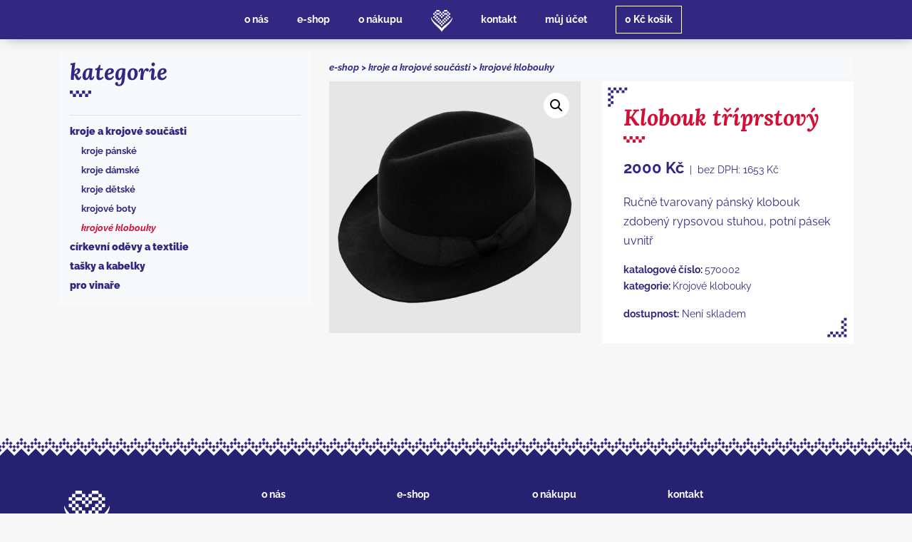

--- FILE ---
content_type: text/html; charset=UTF-8
request_url: https://www.tradiceslovacka.cz/produkt/klobouk-triprstovy/
body_size: 10214
content:
<!doctype html>
<html lang="cs">

<head>
    <meta charset="UTF-8">
    <meta name="viewport" content="width=device-width, initial-scale=1">
    <link rel="profile" href="https://gmpg.org/xfn/11">
    <!-- Favicons -->
    <link rel="apple-touch-icon" sizes="180x180" href="https://www.tradiceslovacka.cz/wp-content/themes/bootcommerce-5-child/img/favicon/apple-touch-icon.png">
    <link rel="icon" type="image/png" sizes="32x32" href="https://www.tradiceslovacka.cz/wp-content/themes/bootcommerce-5-child/img/favicon/favicon-32x32.png">
    <link rel="icon" type="image/png" sizes="16x16" href="https://www.tradiceslovacka.cz/wp-content/themes/bootcommerce-5-child/img/favicon/favicon-16x16.png">
    <link rel="manifest" href="https://www.tradiceslovacka.cz/wp-content/themes/bootcommerce-5-child/img/favicon/site.webmanifest">
    <link rel="mask-icon" href="https://www.tradiceslovacka.cz/wp-content/themes/bootcommerce-5-child/img/favicon/safari-pinned-tab.svg" color="#0d6efd">
    <meta name="msapplication-TileColor" content="#ffffff">
    <meta name="theme-color" content="#ffffff">
    <title>Klobouk tříprstový &#8211; Tradice Slovácka</title>
<meta name='robots' content='max-image-preview:large' />
<link rel="alternate" type="application/rss+xml" title="Tradice Slovácka &raquo; RSS zdroj" href="https://www.tradiceslovacka.cz/feed/" />
<link rel="alternate" type="application/rss+xml" title="Tradice Slovácka &raquo; RSS komentářů" href="https://www.tradiceslovacka.cz/comments/feed/" />
<script type="text/javascript">
window._wpemojiSettings = {"baseUrl":"https:\/\/s.w.org\/images\/core\/emoji\/14.0.0\/72x72\/","ext":".png","svgUrl":"https:\/\/s.w.org\/images\/core\/emoji\/14.0.0\/svg\/","svgExt":".svg","source":{"concatemoji":"https:\/\/www.tradiceslovacka.cz\/wp-includes\/js\/wp-emoji-release.min.js?ver=6.2.8"}};
/*! This file is auto-generated */
!function(e,a,t){var n,r,o,i=a.createElement("canvas"),p=i.getContext&&i.getContext("2d");function s(e,t){p.clearRect(0,0,i.width,i.height),p.fillText(e,0,0);e=i.toDataURL();return p.clearRect(0,0,i.width,i.height),p.fillText(t,0,0),e===i.toDataURL()}function c(e){var t=a.createElement("script");t.src=e,t.defer=t.type="text/javascript",a.getElementsByTagName("head")[0].appendChild(t)}for(o=Array("flag","emoji"),t.supports={everything:!0,everythingExceptFlag:!0},r=0;r<o.length;r++)t.supports[o[r]]=function(e){if(p&&p.fillText)switch(p.textBaseline="top",p.font="600 32px Arial",e){case"flag":return s("\ud83c\udff3\ufe0f\u200d\u26a7\ufe0f","\ud83c\udff3\ufe0f\u200b\u26a7\ufe0f")?!1:!s("\ud83c\uddfa\ud83c\uddf3","\ud83c\uddfa\u200b\ud83c\uddf3")&&!s("\ud83c\udff4\udb40\udc67\udb40\udc62\udb40\udc65\udb40\udc6e\udb40\udc67\udb40\udc7f","\ud83c\udff4\u200b\udb40\udc67\u200b\udb40\udc62\u200b\udb40\udc65\u200b\udb40\udc6e\u200b\udb40\udc67\u200b\udb40\udc7f");case"emoji":return!s("\ud83e\udef1\ud83c\udffb\u200d\ud83e\udef2\ud83c\udfff","\ud83e\udef1\ud83c\udffb\u200b\ud83e\udef2\ud83c\udfff")}return!1}(o[r]),t.supports.everything=t.supports.everything&&t.supports[o[r]],"flag"!==o[r]&&(t.supports.everythingExceptFlag=t.supports.everythingExceptFlag&&t.supports[o[r]]);t.supports.everythingExceptFlag=t.supports.everythingExceptFlag&&!t.supports.flag,t.DOMReady=!1,t.readyCallback=function(){t.DOMReady=!0},t.supports.everything||(n=function(){t.readyCallback()},a.addEventListener?(a.addEventListener("DOMContentLoaded",n,!1),e.addEventListener("load",n,!1)):(e.attachEvent("onload",n),a.attachEvent("onreadystatechange",function(){"complete"===a.readyState&&t.readyCallback()})),(e=t.source||{}).concatemoji?c(e.concatemoji):e.wpemoji&&e.twemoji&&(c(e.twemoji),c(e.wpemoji)))}(window,document,window._wpemojiSettings);
</script>
<style type="text/css">
img.wp-smiley,
img.emoji {
	display: inline !important;
	border: none !important;
	box-shadow: none !important;
	height: 1em !important;
	width: 1em !important;
	margin: 0 0.07em !important;
	vertical-align: -0.1em !important;
	background: none !important;
	padding: 0 !important;
}
</style>
	<link rel='stylesheet' id='wp-block-library-css' href='//www.tradiceslovacka.cz/wp-content/cache/wpfc-minified/ldsdraks/e490u.css' type='text/css' media='all' />
<link rel='stylesheet' id='wc-blocks-vendors-style-css' href='//www.tradiceslovacka.cz/wp-content/cache/wpfc-minified/kcw57c9d/e490u.css' type='text/css' media='all' />
<link rel='stylesheet' id='wc-blocks-style-css' href='//www.tradiceslovacka.cz/wp-content/cache/wpfc-minified/fqv7rdro/e490u.css' type='text/css' media='all' />
<link rel='stylesheet' id='classic-theme-styles-css' href='//www.tradiceslovacka.cz/wp-content/cache/wpfc-minified/kzmhhu95/hq9uy.css' type='text/css' media='all' />
<style id='global-styles-inline-css' type='text/css'>
body{--wp--preset--color--black: #000000;--wp--preset--color--cyan-bluish-gray: #abb8c3;--wp--preset--color--white: #ffffff;--wp--preset--color--pale-pink: #f78da7;--wp--preset--color--vivid-red: #cf2e2e;--wp--preset--color--luminous-vivid-orange: #ff6900;--wp--preset--color--luminous-vivid-amber: #fcb900;--wp--preset--color--light-green-cyan: #7bdcb5;--wp--preset--color--vivid-green-cyan: #00d084;--wp--preset--color--pale-cyan-blue: #8ed1fc;--wp--preset--color--vivid-cyan-blue: #0693e3;--wp--preset--color--vivid-purple: #9b51e0;--wp--preset--gradient--vivid-cyan-blue-to-vivid-purple: linear-gradient(135deg,rgba(6,147,227,1) 0%,rgb(155,81,224) 100%);--wp--preset--gradient--light-green-cyan-to-vivid-green-cyan: linear-gradient(135deg,rgb(122,220,180) 0%,rgb(0,208,130) 100%);--wp--preset--gradient--luminous-vivid-amber-to-luminous-vivid-orange: linear-gradient(135deg,rgba(252,185,0,1) 0%,rgba(255,105,0,1) 100%);--wp--preset--gradient--luminous-vivid-orange-to-vivid-red: linear-gradient(135deg,rgba(255,105,0,1) 0%,rgb(207,46,46) 100%);--wp--preset--gradient--very-light-gray-to-cyan-bluish-gray: linear-gradient(135deg,rgb(238,238,238) 0%,rgb(169,184,195) 100%);--wp--preset--gradient--cool-to-warm-spectrum: linear-gradient(135deg,rgb(74,234,220) 0%,rgb(151,120,209) 20%,rgb(207,42,186) 40%,rgb(238,44,130) 60%,rgb(251,105,98) 80%,rgb(254,248,76) 100%);--wp--preset--gradient--blush-light-purple: linear-gradient(135deg,rgb(255,206,236) 0%,rgb(152,150,240) 100%);--wp--preset--gradient--blush-bordeaux: linear-gradient(135deg,rgb(254,205,165) 0%,rgb(254,45,45) 50%,rgb(107,0,62) 100%);--wp--preset--gradient--luminous-dusk: linear-gradient(135deg,rgb(255,203,112) 0%,rgb(199,81,192) 50%,rgb(65,88,208) 100%);--wp--preset--gradient--pale-ocean: linear-gradient(135deg,rgb(255,245,203) 0%,rgb(182,227,212) 50%,rgb(51,167,181) 100%);--wp--preset--gradient--electric-grass: linear-gradient(135deg,rgb(202,248,128) 0%,rgb(113,206,126) 100%);--wp--preset--gradient--midnight: linear-gradient(135deg,rgb(2,3,129) 0%,rgb(40,116,252) 100%);--wp--preset--duotone--dark-grayscale: url('#wp-duotone-dark-grayscale');--wp--preset--duotone--grayscale: url('#wp-duotone-grayscale');--wp--preset--duotone--purple-yellow: url('#wp-duotone-purple-yellow');--wp--preset--duotone--blue-red: url('#wp-duotone-blue-red');--wp--preset--duotone--midnight: url('#wp-duotone-midnight');--wp--preset--duotone--magenta-yellow: url('#wp-duotone-magenta-yellow');--wp--preset--duotone--purple-green: url('#wp-duotone-purple-green');--wp--preset--duotone--blue-orange: url('#wp-duotone-blue-orange');--wp--preset--font-size--small: 13px;--wp--preset--font-size--medium: 20px;--wp--preset--font-size--large: 36px;--wp--preset--font-size--x-large: 42px;--wp--preset--spacing--20: 0.44rem;--wp--preset--spacing--30: 0.67rem;--wp--preset--spacing--40: 1rem;--wp--preset--spacing--50: 1.5rem;--wp--preset--spacing--60: 2.25rem;--wp--preset--spacing--70: 3.38rem;--wp--preset--spacing--80: 5.06rem;--wp--preset--shadow--natural: 6px 6px 9px rgba(0, 0, 0, 0.2);--wp--preset--shadow--deep: 12px 12px 50px rgba(0, 0, 0, 0.4);--wp--preset--shadow--sharp: 6px 6px 0px rgba(0, 0, 0, 0.2);--wp--preset--shadow--outlined: 6px 6px 0px -3px rgba(255, 255, 255, 1), 6px 6px rgba(0, 0, 0, 1);--wp--preset--shadow--crisp: 6px 6px 0px rgba(0, 0, 0, 1);}:where(.is-layout-flex){gap: 0.5em;}body .is-layout-flow > .alignleft{float: left;margin-inline-start: 0;margin-inline-end: 2em;}body .is-layout-flow > .alignright{float: right;margin-inline-start: 2em;margin-inline-end: 0;}body .is-layout-flow > .aligncenter{margin-left: auto !important;margin-right: auto !important;}body .is-layout-constrained > .alignleft{float: left;margin-inline-start: 0;margin-inline-end: 2em;}body .is-layout-constrained > .alignright{float: right;margin-inline-start: 2em;margin-inline-end: 0;}body .is-layout-constrained > .aligncenter{margin-left: auto !important;margin-right: auto !important;}body .is-layout-constrained > :where(:not(.alignleft):not(.alignright):not(.alignfull)){max-width: var(--wp--style--global--content-size);margin-left: auto !important;margin-right: auto !important;}body .is-layout-constrained > .alignwide{max-width: var(--wp--style--global--wide-size);}body .is-layout-flex{display: flex;}body .is-layout-flex{flex-wrap: wrap;align-items: center;}body .is-layout-flex > *{margin: 0;}:where(.wp-block-columns.is-layout-flex){gap: 2em;}.has-black-color{color: var(--wp--preset--color--black) !important;}.has-cyan-bluish-gray-color{color: var(--wp--preset--color--cyan-bluish-gray) !important;}.has-white-color{color: var(--wp--preset--color--white) !important;}.has-pale-pink-color{color: var(--wp--preset--color--pale-pink) !important;}.has-vivid-red-color{color: var(--wp--preset--color--vivid-red) !important;}.has-luminous-vivid-orange-color{color: var(--wp--preset--color--luminous-vivid-orange) !important;}.has-luminous-vivid-amber-color{color: var(--wp--preset--color--luminous-vivid-amber) !important;}.has-light-green-cyan-color{color: var(--wp--preset--color--light-green-cyan) !important;}.has-vivid-green-cyan-color{color: var(--wp--preset--color--vivid-green-cyan) !important;}.has-pale-cyan-blue-color{color: var(--wp--preset--color--pale-cyan-blue) !important;}.has-vivid-cyan-blue-color{color: var(--wp--preset--color--vivid-cyan-blue) !important;}.has-vivid-purple-color{color: var(--wp--preset--color--vivid-purple) !important;}.has-black-background-color{background-color: var(--wp--preset--color--black) !important;}.has-cyan-bluish-gray-background-color{background-color: var(--wp--preset--color--cyan-bluish-gray) !important;}.has-white-background-color{background-color: var(--wp--preset--color--white) !important;}.has-pale-pink-background-color{background-color: var(--wp--preset--color--pale-pink) !important;}.has-vivid-red-background-color{background-color: var(--wp--preset--color--vivid-red) !important;}.has-luminous-vivid-orange-background-color{background-color: var(--wp--preset--color--luminous-vivid-orange) !important;}.has-luminous-vivid-amber-background-color{background-color: var(--wp--preset--color--luminous-vivid-amber) !important;}.has-light-green-cyan-background-color{background-color: var(--wp--preset--color--light-green-cyan) !important;}.has-vivid-green-cyan-background-color{background-color: var(--wp--preset--color--vivid-green-cyan) !important;}.has-pale-cyan-blue-background-color{background-color: var(--wp--preset--color--pale-cyan-blue) !important;}.has-vivid-cyan-blue-background-color{background-color: var(--wp--preset--color--vivid-cyan-blue) !important;}.has-vivid-purple-background-color{background-color: var(--wp--preset--color--vivid-purple) !important;}.has-black-border-color{border-color: var(--wp--preset--color--black) !important;}.has-cyan-bluish-gray-border-color{border-color: var(--wp--preset--color--cyan-bluish-gray) !important;}.has-white-border-color{border-color: var(--wp--preset--color--white) !important;}.has-pale-pink-border-color{border-color: var(--wp--preset--color--pale-pink) !important;}.has-vivid-red-border-color{border-color: var(--wp--preset--color--vivid-red) !important;}.has-luminous-vivid-orange-border-color{border-color: var(--wp--preset--color--luminous-vivid-orange) !important;}.has-luminous-vivid-amber-border-color{border-color: var(--wp--preset--color--luminous-vivid-amber) !important;}.has-light-green-cyan-border-color{border-color: var(--wp--preset--color--light-green-cyan) !important;}.has-vivid-green-cyan-border-color{border-color: var(--wp--preset--color--vivid-green-cyan) !important;}.has-pale-cyan-blue-border-color{border-color: var(--wp--preset--color--pale-cyan-blue) !important;}.has-vivid-cyan-blue-border-color{border-color: var(--wp--preset--color--vivid-cyan-blue) !important;}.has-vivid-purple-border-color{border-color: var(--wp--preset--color--vivid-purple) !important;}.has-vivid-cyan-blue-to-vivid-purple-gradient-background{background: var(--wp--preset--gradient--vivid-cyan-blue-to-vivid-purple) !important;}.has-light-green-cyan-to-vivid-green-cyan-gradient-background{background: var(--wp--preset--gradient--light-green-cyan-to-vivid-green-cyan) !important;}.has-luminous-vivid-amber-to-luminous-vivid-orange-gradient-background{background: var(--wp--preset--gradient--luminous-vivid-amber-to-luminous-vivid-orange) !important;}.has-luminous-vivid-orange-to-vivid-red-gradient-background{background: var(--wp--preset--gradient--luminous-vivid-orange-to-vivid-red) !important;}.has-very-light-gray-to-cyan-bluish-gray-gradient-background{background: var(--wp--preset--gradient--very-light-gray-to-cyan-bluish-gray) !important;}.has-cool-to-warm-spectrum-gradient-background{background: var(--wp--preset--gradient--cool-to-warm-spectrum) !important;}.has-blush-light-purple-gradient-background{background: var(--wp--preset--gradient--blush-light-purple) !important;}.has-blush-bordeaux-gradient-background{background: var(--wp--preset--gradient--blush-bordeaux) !important;}.has-luminous-dusk-gradient-background{background: var(--wp--preset--gradient--luminous-dusk) !important;}.has-pale-ocean-gradient-background{background: var(--wp--preset--gradient--pale-ocean) !important;}.has-electric-grass-gradient-background{background: var(--wp--preset--gradient--electric-grass) !important;}.has-midnight-gradient-background{background: var(--wp--preset--gradient--midnight) !important;}.has-small-font-size{font-size: var(--wp--preset--font-size--small) !important;}.has-medium-font-size{font-size: var(--wp--preset--font-size--medium) !important;}.has-large-font-size{font-size: var(--wp--preset--font-size--large) !important;}.has-x-large-font-size{font-size: var(--wp--preset--font-size--x-large) !important;}
.wp-block-navigation a:where(:not(.wp-element-button)){color: inherit;}
:where(.wp-block-columns.is-layout-flex){gap: 2em;}
.wp-block-pullquote{font-size: 1.5em;line-height: 1.6;}
</style>
<link rel='stylesheet' id='photoswipe-css' href='//www.tradiceslovacka.cz/wp-content/cache/wpfc-minified/kmxuvp5d/e499w.css' type='text/css' media='all' />
<link rel='stylesheet' id='photoswipe-default-skin-css' href='//www.tradiceslovacka.cz/wp-content/cache/wpfc-minified/kcu6jc10/e499w.css' type='text/css' media='all' />
<link rel='stylesheet' id='woocommerce-layout-css' href='//www.tradiceslovacka.cz/wp-content/cache/wpfc-minified/knuvivaf/e490u.css' type='text/css' media='all' />
<link rel='stylesheet' id='woocommerce-smallscreen-css' href='//www.tradiceslovacka.cz/wp-content/cache/wpfc-minified/79bppc38/e490u.css' type='text/css' media='only screen and (max-width: 768px)' />
<link rel='stylesheet' id='woocommerce-general-css' href='//www.tradiceslovacka.cz/wp-content/cache/wpfc-minified/d5lez3om/e490u.css' type='text/css' media='all' />
<style id='woocommerce-inline-inline-css' type='text/css'>
.woocommerce form .form-row .required { visibility: visible; }
</style>
<link rel='stylesheet' id='aos-css' href='//www.tradiceslovacka.cz/wp-content/cache/wpfc-minified/l0aecqr4/e490u.css' type='text/css' media='all' />
<link rel='stylesheet' id='parent-style-css' href='//www.tradiceslovacka.cz/wp-content/cache/wpfc-minified/2c47ejpc/e490u.css' type='text/css' media='all' />
<link rel='stylesheet' id='woocommerce-css' href='//www.tradiceslovacka.cz/wp-content/cache/wpfc-minified/8kw0kb2i/e490u.css' type='text/css' media='all' />
<link rel='stylesheet' id='bootstrap-css' href='//www.tradiceslovacka.cz/wp-content/cache/wpfc-minified/dg6ghpgl/e490u.css' type='text/css' media='all' />
<link rel='stylesheet' id='bootscore-style-css' href='//www.tradiceslovacka.cz/wp-content/cache/wpfc-minified/99mku97p/e490u.css' type='text/css' media='all' />
<link rel='stylesheet' id='fontawesome-css' href='//www.tradiceslovacka.cz/wp-content/cache/wpfc-minified/kepi28vl/e490u.css' type='text/css' media='all' />
<script type='text/javascript' src='https://www.tradiceslovacka.cz/wp-includes/js/jquery/jquery.min.js?ver=3.6.4' id='jquery-core-js'></script>
<script type='text/javascript' src='https://www.tradiceslovacka.cz/wp-includes/js/jquery/jquery-migrate.min.js?ver=3.4.0' id='jquery-migrate-js'></script>
<script type='text/javascript' src='https://www.tradiceslovacka.cz/wp-content/themes/bootcommerce-5-child/js/aos.js?ver=6.2.8' id='aos-scripts-js'></script>
<script type='text/javascript' src='https://www.tradiceslovacka.cz/wp-content/themes/bootcommerce-5-child/js/jquery.stellar.min.js?ver=6.2.8' id='stellar-js-js'></script>
<link rel="https://api.w.org/" href="https://www.tradiceslovacka.cz/wp-json/" /><link rel="alternate" type="application/json" href="https://www.tradiceslovacka.cz/wp-json/wp/v2/product/187" /><link rel="EditURI" type="application/rsd+xml" title="RSD" href="https://www.tradiceslovacka.cz/xmlrpc.php?rsd" />
<link rel="wlwmanifest" type="application/wlwmanifest+xml" href="https://www.tradiceslovacka.cz/wp-includes/wlwmanifest.xml" />
<meta name="generator" content="WordPress 6.2.8" />
<meta name="generator" content="WooCommerce 5.9.1" />
<link rel="canonical" href="https://www.tradiceslovacka.cz/produkt/klobouk-triprstovy/" />
<link rel='shortlink' href='https://www.tradiceslovacka.cz/?p=187' />
<link rel="alternate" type="application/json+oembed" href="https://www.tradiceslovacka.cz/wp-json/oembed/1.0/embed?url=https%3A%2F%2Fwww.tradiceslovacka.cz%2Fprodukt%2Fklobouk-triprstovy%2F" />
<link rel="alternate" type="text/xml+oembed" href="https://www.tradiceslovacka.cz/wp-json/oembed/1.0/embed?url=https%3A%2F%2Fwww.tradiceslovacka.cz%2Fprodukt%2Fklobouk-triprstovy%2F&#038;format=xml" />
	<noscript><style>.woocommerce-product-gallery{ opacity: 1 !important; }</style></noscript>
	    <script type="text/javascript" src="https://api.mapy.cz/loader.js"></script>
        <script type="text/javascript">Loader.load();</script>

</head>

<body class="product-template-default single single-product postid-187 theme-bootscore-5 woocommerce woocommerce-page woocommerce-no-js">

    <div id="to-top"></div>



    <div id="page" class="site d-flex flex-column min-vh-100">

        <header id="masthead" class="site-header">

            <nav id="nav-main" class="navbar navbar-expand-lg navbar-light bg-light fixed-top">
                <div class="container-fluid">
                    <button class="navbar-toggler" type="button" data-bs-toggle="offcanvas" data-bs-target="#offcanvas-navbar" aria-controls="offcanvas-navbar">
                        <i class="text-secondary fas fa-bars"></i>
                    </button>
                    <a class="navbar-brand d-md-none" href="https://www.tradiceslovacka.cz"><img src="https://www.tradiceslovacka.cz/wp-content/themes/bootcommerce-5-child/img/logo/logo-sm.svg" alt="logo" class="logo sm"></a>
                    <div class="top-nav order-lg-1 flex-grow-1 flex-lg-grow-0 d-flex justify-content-start">
                                            </div>
                    <div class="offcanvas offcanvas-start" tabindex="-1" data-bs-hideresize="true" id="offcanvas-navbar">
                        <div class="offcanvas-header cursor-pointer hover bg-light text-primary" data-bs-dismiss="offcanvas">
                            Close menu <i class="fas fa-chevron-right"></i>
                        </div>
                        <div class="offcanvas-body justify-content-md-center">
                            <div id="bootscore-navbar" class="menu-hlavni-container"><ul id="menu-hlavni" class="nav navbar-nav justify-content-end" itemscope itemtype="http://www.schema.org/SiteNavigationElement"><li  id="menu-item-21" class="menu-item menu-item-type-custom menu-item-object-custom menu-item-home menu-item-21 nav-item"><a itemprop="url" href="https://www.tradiceslovacka.cz/" class="nav-link"><span itemprop="name">o nás</span></a></li>
<li  id="menu-item-235" class="menu-item menu-item-type-custom menu-item-object-custom menu-item-235 nav-item"><a itemprop="url" href="https://www.tradiceslovacka.cz/kategorie-produktu/kroje-a-krojove-soucasti/kroje-panske/" class="nav-link"><span itemprop="name">e-shop</span></a></li>
<li  id="menu-item-767" class="menu-item menu-item-type-post_type menu-item-object-page menu-item-767 nav-item"><a itemprop="url" href="https://www.tradiceslovacka.cz/obchodni-podminky/" class="nav-link"><span itemprop="name">o nákupu</span></a></li>
<li  id="menu-item-28" class="logo-menu menu-item menu-item-type-custom menu-item-object-custom menu-item-home menu-item-28 nav-item"><a itemprop="url" href="https://www.tradiceslovacka.cz/" class="nav-link"><span itemprop="name">logo</span></a></li>
<li  id="menu-item-26" class="menu-item menu-item-type-post_type menu-item-object-page menu-item-26 nav-item"><a itemprop="url" href="https://www.tradiceslovacka.cz/kontakt/" class="nav-link"><span itemprop="name">kontakt</span></a></li>
<li  id="menu-item-29" class="menu-item menu-item-type-post_type menu-item-object-page menu-item-29 nav-item"><a itemprop="url" href="https://www.tradiceslovacka.cz/muj-ucet/" class="nav-link"><span itemprop="name">můj účet</span></a></li>
</ul></div>                            <a id="menu-kosik" class="btn btn-outline-white kosik" href="https://www.tradiceslovacka.cz/kosik/"><span class="woocommerce-Price-amount amount"><bdi>0&nbsp;<span class="woocommerce-Price-currencySymbol">&#75;&#269;</span></bdi></span> košík</a>
                        </div>
                    </div>
                    <!--<button class="navbar-toggler" type="button" onclick="window.location.href='https://www.tradiceslovacka.cz/kosik/'">
                        <i class="text-secondary fas fa-shopping-cart"></i>
                    </button>-->
                    <button class="navbar-toggler" type="button" data-bs-toggle="offcanvas" data-bs-target="#offcanvas-cart" aria-controls="offcanvas-cart">
                        <i class="text-secondary fas fa-shopping-cart"></i>
                    </button>
                </div>
            </nav>

            <!-- offcanvas user -->
            <div class="offcanvas offcanvas-start" tabindex="-1" id="offcanvas-user">
                <div class="offcanvas-header cursor-pointer hover bg-light text-primary" data-bs-dismiss="offcanvas">
                    Close account <i class="fas fa-chevron-right"></i>
                </div>
                <div class="offcanvas-body">
                    <div class="my-offcancas-account">
                        


    
    <div id="customer_login">

        <div class="login">

            
            <p class="h2">Přihlášení</p>

            <div class="card mt-3 mb-4">

                <form class="card-body" method="post">

                    
                    <p class="woocommerce-form-row woocommerce-form-row--wide form-row form-row-wide">
                        <label for="username">Uživatelské jméno nebo e-mailová adresa&nbsp;<span class="required">*</span></label>
                        <input type="text" class="woocommerce-Input woocommerce-Input--text input-text form-control" name="username" id="username" autocomplete="username" value="" />                    </p>
                    <p class="woocommerce-form-row woocommerce-form-row--wide form-row form-row-wide">
                        <label for="password">Heslo&nbsp;<span class="required">*</span></label>
                        <input class="woocommerce-Input woocommerce-Input--text input-text form-control" type="password" name="password" id="password" autocomplete="current-password" />
                    </p>

                    
                    <p class="form-check mb-3">
                        <input name="rememberme" type="checkbox" class="form-check-input" id="rememberme" value="forever" />
                        <label class="form-check-label" for="rememberme">Zapamatujte si mě</label>
                    </p>

                    <p class="form-row">
                        <input type="hidden" id="woocommerce-login-nonce" name="woocommerce-login-nonce" value="11fa6ecf7e" /><input type="hidden" name="_wp_http_referer" value="/produkt/klobouk-triprstovy/" />                        <button type="submit" class="woocommerce-form-login__submit btn btn-outline-primary" name="login" value="Přihlásit se">Přihlásit se</button>
                    </p>
                    <p class="woocommerce-LostPassword lost_password mb-0 mt-3">
                        <a href="https://www.tradiceslovacka.cz/muj-ucet/lost-password/">Zapomněli jste heslo?</a>
                    </p>

                    
                </form>

            </div>

            
        </div>

        <div class="register">

            <p class="h2">Registrovat se</p>

            <div class="card mt-3">

                <form method="post" class="card-body" >

                    
                    
                    <p class="woocommerce-form-row woocommerce-form-row--wide form-row form-row-wide">
                        <label for="reg_email">E-mailová adresa&nbsp;<span class="required">*</span></label>
                        <input type="email" class="woocommerce-Input woocommerce-Input--text input-text form-control" name="email" id="reg_email" autocomplete="email" value="" />                    </p>

                    
                    <p>Heslo bude odesláno na vaši e-mailovou adresu.</p>

                    
                    <div class="woocommerce-privacy-policy-text"></div>
                    <p class="woocommerce-form-row form-row mb-0">
                        <input type="hidden" id="woocommerce-register-nonce" name="woocommerce-register-nonce" value="cf8357fccc" /><input type="hidden" name="_wp_http_referer" value="/produkt/klobouk-triprstovy/" />                        <button type="submit" class="btn btn-outline-primary woocommerce-form-register__submit" name="register" value="Registrovat se">Registrovat se</button>
                    </p>

                    
                </form>

            </div>

        </div>

    </div>
    
    
                    </div>
                </div>
            </div>

            <!-- offcanvas cart -->
            <div class="offcanvas offcanvas-end" tabindex="-1" id="offcanvas-cart">
                <div class="offcanvas-header cursor-pointer hover bg-light text-primary" data-bs-dismiss="offcanvas">
                    <i class="fas fa-chevron-left"></i> Continue shopping                </div>
                <div class="offcanvas-body p-0">
                    <div class="cart-loader bg-white position-absolute end-0 bottom-0 start-0 d-flex align-items-center justify-content-center">
                        <div class="loader-icon ">
                            <div class="spinner-border text-primary"></div>
                        </div>
                    </div>
                    <div class="cart-list">
                        <h2 class="p-3">Cart</h2>
                        <div class="widget_shopping_cart_content">

	<p class="woocommerce-mini-cart__empty-message alert alert-info mx-3">Žádné produkty v košíku.</p>


</div>
                    </div>
                </div>
            </div>

        </header><!-- #masthead -->

        
<div id="content" class="site-content container py-5 mt-4">
    <div id="primary" class="content-area">

        <!-- Hook to add something nice -->
        
        <div class="row">
            <div class="col-md-4 col-xxl-3 mt-md-0">
	<aside id="secondary" class="widget-area">
		<section id="woocommerce_product_categories-2" class="widget woocommerce widget_product_categories card card-body mb-4 bg-light border-0"><h2 class="widget-title card-title border-bottom py-2">Kategorie</h2><ul class="product-categories"><li class="cat-item cat-item-16 cat-parent current-cat-parent"><a href="https://www.tradiceslovacka.cz/kategorie-produktu/kroje-a-krojove-soucasti/">Kroje a krojové součásti</a><ul class='children'>
<li class="cat-item cat-item-24"><a href="https://www.tradiceslovacka.cz/kategorie-produktu/kroje-a-krojove-soucasti/kroje-panske/">Kroje pánské</a></li>
<li class="cat-item cat-item-25"><a href="https://www.tradiceslovacka.cz/kategorie-produktu/kroje-a-krojove-soucasti/kroje-damske/">Kroje dámské</a></li>
<li class="cat-item cat-item-26"><a href="https://www.tradiceslovacka.cz/kategorie-produktu/kroje-a-krojove-soucasti/kroje-detske/">Kroje dětské</a></li>
<li class="cat-item cat-item-27"><a href="https://www.tradiceslovacka.cz/kategorie-produktu/kroje-a-krojove-soucasti/krojove-boty/">Krojové boty</a></li>
<li class="cat-item cat-item-28 current-cat"><a href="https://www.tradiceslovacka.cz/kategorie-produktu/kroje-a-krojove-soucasti/krojove-klobouky/">Krojové klobouky</a></li>
</ul>
</li>
<li class="cat-item cat-item-17"><a href="https://www.tradiceslovacka.cz/kategorie-produktu/cirkevni-odevy-a-textilie/">Církevní oděvy a textilie</a></li>
<li class="cat-item cat-item-21"><a href="https://www.tradiceslovacka.cz/kategorie-produktu/tasky-a-kabelky/">Tašky a kabelky</a></li>
<li class="cat-item cat-item-22"><a href="https://www.tradiceslovacka.cz/kategorie-produktu/pro-vinare/">Pro vinaře</a></li>
</ul></section>	</aside>
	<!-- #secondary -->
</div>            <div class="col-md-8 col-xxl-9 order-last order-md-last">

                <main id="main" class="site-main">
                    <!-- Breadcrumb -->
                                        <nav class="breadcrumb mb-1 mt-2 bg-light py-1 rounded" itemprop="breadcrumb"><a href="https://www.tradiceslovacka.cz/obchod/">e-shop</a>&nbsp;>&nbsp;<a href="https://www.tradiceslovacka.cz/kategorie-produktu/kroje-a-krojove-soucasti/">Kroje a krojové součásti</a>&nbsp;>&nbsp;<a href="https://www.tradiceslovacka.cz/kategorie-produktu/kroje-a-krojove-soucasti/krojove-klobouky/">Krojové klobouky</a></nav>                    <div class="row">
                        <div class="col">
                            <div class="woocommerce-notices-wrapper"></div><div id="product-187" class="product type-product post-187 status-publish first outofstock product_cat-krojove-klobouky has-post-thumbnail taxable shipping-taxable purchasable product-type-simple">

	<div class="woocommerce-product-gallery woocommerce-product-gallery--with-images woocommerce-product-gallery--columns-4 images" data-columns="4" style="opacity: 0; transition: opacity .25s ease-in-out;">
	<figure class="woocommerce-product-gallery__wrapper">
		<div data-thumb="https://www.tradiceslovacka.cz/wp-content/uploads/2021/09/klobouk_triprstovy_vz1_pp-100x100.png" data-thumb-alt="" class="woocommerce-product-gallery__image"><a href="https://www.tradiceslovacka.cz/wp-content/uploads/2021/09/klobouk_triprstovy_vz1_pp.png"><img width="600" height="600" src="https://www.tradiceslovacka.cz/wp-content/uploads/2021/09/klobouk_triprstovy_vz1_pp-600x600.png" class="wp-post-image" alt="" decoding="async" loading="lazy" title="Klobouk tříprstový" data-caption="" data-src="https://www.tradiceslovacka.cz/wp-content/uploads/2021/09/klobouk_triprstovy_vz1_pp.png" data-large_image="https://www.tradiceslovacka.cz/wp-content/uploads/2021/09/klobouk_triprstovy_vz1_pp.png" data-large_image_width="800" data-large_image_height="800" srcset="https://www.tradiceslovacka.cz/wp-content/uploads/2021/09/klobouk_triprstovy_vz1_pp-600x600.png 600w, https://www.tradiceslovacka.cz/wp-content/uploads/2021/09/klobouk_triprstovy_vz1_pp-300x300.png 300w, https://www.tradiceslovacka.cz/wp-content/uploads/2021/09/klobouk_triprstovy_vz1_pp-150x150.png 150w, https://www.tradiceslovacka.cz/wp-content/uploads/2021/09/klobouk_triprstovy_vz1_pp-768x768.png 768w, https://www.tradiceslovacka.cz/wp-content/uploads/2021/09/klobouk_triprstovy_vz1_pp-100x100.png 100w, https://www.tradiceslovacka.cz/wp-content/uploads/2021/09/klobouk_triprstovy_vz1_pp.png 800w" sizes="(max-width: 600px) 100vw, 600px" /></a></div>	</figure>
</div>

	<div class="summary entry-summary">
		<h2 class="product_title entry-title">Klobouk tříprstový</h2><p class="price"><span class="custom-price-with-vat"><span class="woocommerce-Price-amount amount"><bdi>2000&nbsp;<span class="woocommerce-Price-currencySymbol">&#75;&#269;</span></bdi></span></span><span class="custom-price-without-vat">&nbsp;&nbsp;|&nbsp;&nbsp;bez DPH: <span class="woocommerce-Price-amount amount"><bdi>1653&nbsp;<span class="woocommerce-Price-currencySymbol">&#75;&#269;</span></bdi></span></span></p>
<p>Ručně tvarovaný pánský klobouk zdobený rypsovou stuhou, potní pásek uvnitř</p>
<div class="product-description"></div><div class="product_meta">

	
	
		<span class="sku_wrapper">Katalogové číslo: <span class="sku">570002</span></span>

	
	<span class="posted_in">Kategorie: <a href="https://www.tradiceslovacka.cz/kategorie-produktu/kroje-a-krojove-soucasti/krojove-klobouky/" rel="tag">Krojové klobouky</a></span>
	
	
</div>
	<div class="woocommerce-product-attributes-item product-stock-text">
		<span class="woocommerce-product-attributes-item__label">Dostupnost:</span>
		<span class="woocommerce-product-attributes-item__value"> Není skladem</span>
	</div>	</div>

	</div>

                        </div>
                        <!-- sidebar -->
                                                <!-- row -->
                    </div>
                </main><!-- #main -->

            </div><!-- col -->
        </div><!-- row -->

    </div><!-- #primary -->
</div><!-- #content -->
<footer class="page-footer bd-footer bg-light">
  <div class="decorative-line gray"><div class="inner"></div></div>
  <div class="container pt-5">
    <div class="row">
      <div class="col-lg-2 mb-3 mt-3">
        <a class="d-inline-flex align-items-center mb-2 link-dark text-decoration-none" href="/">
          <img src="https://www.tradiceslovacka.cz/wp-content/themes/bootcommerce-5-child/img/logo_footer.svg" alt="" width="80">
        </a>
      </div>
      <div class="col-6 col-lg-2 offset-lg-1 mb-3">
        <ul class="list-unstyled">
          <li><a href="https://www.tradiceslovacka.cz">o nás</a></li>
          <li><a href="https://www.tradiceslovacka.cz#kdo-jsme">kdo jsme</a></li>
          <li><a href="https://www.tradiceslovacka.cz#nase-specializace">naše specializace</a></li>
          <li><a href="https://www.tradiceslovacka.cz#workshopy-a-vystavy">workshopy a výstavy</a></li>
        </ul>
      </div>
      <div class="col-6 col-lg-2 mb-3">
        <ul class="list-unstyled">
          <li><a href="https://www.tradiceslovacka.cz/shop">e-shop</a></li>
          <li><a href="https://www.tradiceslovacka.cz/kategorie-produktu/kroje-a-krojove-soucasti/">kroje</a></li>
          <li><a href="https://www.tradiceslovacka.cz/kategorie-produktu/cirkevni-odevy-a-textilie/">církevní oděvy</a></li>
          <li><a href="https://www.tradiceslovacka.cz/kategorie-produktu/odevy/">oděvy</a></li>
          <li><a href="https://www.tradiceslovacka.cz/kategorie-produktu/bytove-doplnky/">bytové doplňky</a></li>
          <li><a href="https://www.tradiceslovacka.cz/kategorie-produktu/darkove-poukazy/">poukazy</a></li>
        </ul>
      </div>
      <div class="col-6 col-lg-2 mb-3">
        <ul class="list-unstyled">
          <li><a href="https://www.tradiceslovacka.cz/o-nakupu">o nákupu</a></li>
          <li><a href="https://www.tradiceslovacka.cz/velikostni-tabulky">velikostní tabulky</a></li>
          <li><a href="https://www.tradiceslovacka.cz/doprava-a-platba">doprava a platba</a></li>
          <li><a href="https://www.tradiceslovacka.cz/zasady-ochrany-udaju">zásady ochrany osobních údajů</a></li>
          <li><a href="https://www.tradiceslovacka.cz/obchodni-podminky">obchodní podmínky</a></li>
        </ul>
      </div>
      <div class="col-6 col-lg-2 mb-3">
        <ul class="list-unstyled">
          <li><a href="https://www.tradiceslovacka.cz/kontakt">kontakt</a></li>
          <li><a target="_blank" href="https://www.facebook.com/tradiceslovacka">facebook</a></li>
        </ul>
      </div>
    </div>
  </div>
</footer>

<div class="top-button">
    <a href="#to-top" class="btn btn-primary shadow"><i class="fas fa-chevron-up"></i></a>
</div>

</div><!-- #page -->

<script type="text/javascript" charset="UTF-8">
    jQuery(function($) {

        $('form.cart').on('submit', function(e) {
            e.preventDefault();

            var form = $(this);
            form.block({
                message: null,
                overlayCSS: {
                    background: '#fff',
                    opacity: 0.6
                }
            });

            var formData = new FormData(form[0]);
            formData.append('add-to-cart', form.find('[name=add-to-cart]').val());

            // Ajax action.
            $.ajax({
                url: wc_add_to_cart_params.wc_ajax_url.toString().replace('%%endpoint%%', 'ace_add_to_cart'),
                data: formData,
                type: 'POST',
                processData: false,
                contentType: false,
                complete: function(response) {
                    response = response.responseJSON;

                    if (!response) {
                        return;
                    }

                    if (response.error && response.product_url) {
                        window.location = response.product_url;
                        return;
                    }

                    // Redirect to cart option
                    if (wc_add_to_cart_params.cart_redirect_after_add === 'yes') {
                        window.location = wc_add_to_cart_params.cart_url;
                        return;
                    }

                    var $thisbutton = form.find('.single_add_to_cart_button'); //

                    // Trigger event so themes can refresh other areas.
                    $(document.body).trigger('added_to_cart', [response.fragments, response.cart_hash, $thisbutton]);

                    // Remove existing notices
                    $('.woocommerce-error, .woocommerce-message, .woocommerce-info').remove();

                    // Add new notices
                    form.closest('.product').before(response.fragments.notices_html)

                    form.unblock();
                }
            });
        });
    });

</script><script type="application/ld+json">{"@context":"https:\/\/schema.org\/","@graph":[{"@context":"https:\/\/schema.org\/","@type":"BreadcrumbList","itemListElement":[{"@type":"ListItem","position":1,"item":{"name":"Dom\u016f","@id":"https:\/\/www.tradiceslovacka.cz"}},{"@type":"ListItem","position":2,"item":{"name":"Kroje a krojov\u00e9 sou\u010d\u00e1sti","@id":"https:\/\/www.tradiceslovacka.cz\/kategorie-produktu\/kroje-a-krojove-soucasti\/"}},{"@type":"ListItem","position":3,"item":{"name":"Krojov\u00e9 klobouky","@id":"https:\/\/www.tradiceslovacka.cz\/kategorie-produktu\/kroje-a-krojove-soucasti\/krojove-klobouky\/"}},{"@type":"ListItem","position":4,"item":{"name":"Klobouk t\u0159\u00edprstov\u00fd","@id":"https:\/\/www.tradiceslovacka.cz\/produkt\/klobouk-triprstovy\/"}}]},{"@context":"https:\/\/schema.org\/","@type":"Product","@id":"https:\/\/www.tradiceslovacka.cz\/produkt\/klobouk-triprstovy\/#product","name":"Klobouk t\u0159\u00edprstov\u00fd","url":"https:\/\/www.tradiceslovacka.cz\/produkt\/klobouk-triprstovy\/","description":"Ru\u010dn\u011b tvarovan\u00fd p\u00e1nsk\u00fd klobouk zdoben\u00fd rypsovou stuhou, potn\u00ed p\u00e1sek uvnit\u0159","image":"https:\/\/www.tradiceslovacka.cz\/wp-content\/uploads\/2021\/09\/klobouk_triprstovy_vz1_pp.png","sku":"570002","offers":[{"@type":"Offer","price":"2000","priceValidUntil":"2026-12-31","priceSpecification":{"price":"2000","priceCurrency":"CZK","valueAddedTaxIncluded":"true"},"priceCurrency":"CZK","availability":"http:\/\/schema.org\/OutOfStock","url":"https:\/\/www.tradiceslovacka.cz\/produkt\/klobouk-triprstovy\/","seller":{"@type":"Organization","name":"Tradice Slov\u00e1cka","url":"https:\/\/www.tradiceslovacka.cz"}}]}]}</script>
<div class="pswp" tabindex="-1" role="dialog" aria-hidden="true">
	<div class="pswp__bg"></div>
	<div class="pswp__scroll-wrap">
		<div class="pswp__container">
			<div class="pswp__item"></div>
			<div class="pswp__item"></div>
			<div class="pswp__item"></div>
		</div>
		<div class="pswp__ui pswp__ui--hidden">
			<div class="pswp__top-bar">
				<div class="pswp__counter"></div>
				<button class="pswp__button pswp__button--close" aria-label="Zavřít (Esc)"></button>
				<button class="pswp__button pswp__button--share" aria-label="Sdílet"></button>
				<button class="pswp__button pswp__button--fs" aria-label="Přepnout na celou obrazovku"></button>
				<button class="pswp__button pswp__button--zoom" aria-label="Přiblížit/Oddálit"></button>
				<div class="pswp__preloader">
					<div class="pswp__preloader__icn">
						<div class="pswp__preloader__cut">
							<div class="pswp__preloader__donut"></div>
						</div>
					</div>
				</div>
			</div>
			<div class="pswp__share-modal pswp__share-modal--hidden pswp__single-tap">
				<div class="pswp__share-tooltip"></div>
			</div>
			<button class="pswp__button pswp__button--arrow--left" aria-label="Předchozí (šipka doleva)"></button>
			<button class="pswp__button pswp__button--arrow--right" aria-label="Další (šipka doprava)"></button>
			<div class="pswp__caption">
				<div class="pswp__caption__center"></div>
			</div>
		</div>
	</div>
</div>
	<script type="text/javascript">
		(function () {
			var c = document.body.className;
			c = c.replace(/woocommerce-no-js/, 'woocommerce-js');
			document.body.className = c;
		})();
	</script>
	<script type='text/javascript' src='https://www.tradiceslovacka.cz/wp-content/plugins/woocommerce/assets/js/jquery-blockui/jquery.blockUI.min.js?ver=2.7.0-wc.5.9.1' id='jquery-blockui-js'></script>
<script type='text/javascript' id='wc-add-to-cart-js-extra'>
/* <![CDATA[ */
var wc_add_to_cart_params = {"ajax_url":"\/wp-admin\/admin-ajax.php","wc_ajax_url":"\/?wc-ajax=%%endpoint%%","i18n_view_cart":"Zobrazit ko\u0161\u00edk","cart_url":"https:\/\/www.tradiceslovacka.cz\/kosik\/","is_cart":"","cart_redirect_after_add":"no"};
/* ]]> */
</script>
<script type='text/javascript' src='https://www.tradiceslovacka.cz/wp-content/plugins/woocommerce/assets/js/frontend/add-to-cart.min.js?ver=5.9.1' id='wc-add-to-cart-js'></script>
<script type='text/javascript' src='https://www.tradiceslovacka.cz/wp-content/plugins/woocommerce/assets/js/zoom/jquery.zoom.min.js?ver=1.7.21-wc.5.9.1' id='zoom-js'></script>
<script type='text/javascript' src='https://www.tradiceslovacka.cz/wp-content/plugins/woocommerce/assets/js/flexslider/jquery.flexslider.min.js?ver=2.7.2-wc.5.9.1' id='flexslider-js'></script>
<script type='text/javascript' src='https://www.tradiceslovacka.cz/wp-content/plugins/woocommerce/assets/js/photoswipe/photoswipe.min.js?ver=4.1.1-wc.5.9.1' id='photoswipe-js'></script>
<script type='text/javascript' src='https://www.tradiceslovacka.cz/wp-content/plugins/woocommerce/assets/js/photoswipe/photoswipe-ui-default.min.js?ver=4.1.1-wc.5.9.1' id='photoswipe-ui-default-js'></script>
<script type='text/javascript' id='wc-single-product-js-extra'>
/* <![CDATA[ */
var wc_single_product_params = {"i18n_required_rating_text":"Zvolte pros\u00edm hodnocen\u00ed","review_rating_required":"yes","flexslider":{"rtl":false,"animation":"slide","smoothHeight":true,"directionNav":false,"controlNav":"thumbnails","slideshow":false,"animationSpeed":500,"animationLoop":false,"allowOneSlide":false},"zoom_enabled":"1","zoom_options":[],"photoswipe_enabled":"1","photoswipe_options":{"shareEl":false,"closeOnScroll":false,"history":false,"hideAnimationDuration":0,"showAnimationDuration":0},"flexslider_enabled":"1"};
/* ]]> */
</script>
<script type='text/javascript' src='https://www.tradiceslovacka.cz/wp-content/plugins/woocommerce/assets/js/frontend/single-product.min.js?ver=5.9.1' id='wc-single-product-js'></script>
<script type='text/javascript' src='https://www.tradiceslovacka.cz/wp-content/plugins/woocommerce/assets/js/js-cookie/js.cookie.min.js?ver=2.1.4-wc.5.9.1' id='js-cookie-js'></script>
<script type='text/javascript' id='woocommerce-js-extra'>
/* <![CDATA[ */
var woocommerce_params = {"ajax_url":"\/wp-admin\/admin-ajax.php","wc_ajax_url":"\/?wc-ajax=%%endpoint%%"};
/* ]]> */
</script>
<script type='text/javascript' src='https://www.tradiceslovacka.cz/wp-content/plugins/woocommerce/assets/js/frontend/woocommerce.min.js?ver=5.9.1' id='woocommerce-js'></script>
<script type='text/javascript' id='wc-cart-fragments-js-extra'>
/* <![CDATA[ */
var wc_cart_fragments_params = {"ajax_url":"\/wp-admin\/admin-ajax.php","wc_ajax_url":"\/?wc-ajax=%%endpoint%%","cart_hash_key":"wc_cart_hash_e16f6554977bcab353ba49c5092d2cdf","fragment_name":"wc_fragments_e16f6554977bcab353ba49c5092d2cdf","request_timeout":"5000"};
/* ]]> */
</script>
<script type='text/javascript' src='https://www.tradiceslovacka.cz/wp-content/plugins/woocommerce/assets/js/frontend/cart-fragments.min.js?ver=5.9.1' id='wc-cart-fragments-js'></script>
<script type='text/javascript' src='https://www.tradiceslovacka.cz/wp-content/themes/bootcommerce-5-child/js/custom.js?ver=6.2.8' id='custom-js-js'></script>
<script type='text/javascript' src='https://www.tradiceslovacka.cz/wp-content/themes/bootscore-5/woocommerce/js/woocommerce.js?ver=20151215' id='woocommerce-script-js'></script>
<script type='text/javascript' src='https://www.tradiceslovacka.cz/wp-content/themes/bootscore-5/js/lib/bootstrap.bundle.min.js?ver=20151215' id='bootstrap-js'></script>
<script type='text/javascript' src='https://www.tradiceslovacka.cz/wp-content/themes/bootscore-5/js/theme.js?ver=20151215' id='bootscore-script-js'></script>

</body>
</html><!-- WP Fastest Cache file was created in 0.24212789535522 seconds, on 24-12-25 1:22:21 --><!-- via php -->

--- FILE ---
content_type: text/css
request_url: https://www.tradiceslovacka.cz/wp-content/cache/wpfc-minified/2c47ejpc/e490u.css
body_size: 2414
content:
.modal-backdrop.fade {
transition: opacity .4s ease-in-out;
}
.modal-backdrop {
cursor: pointer;
} @media (min-width: 576px) {
.navbar-expand-sm .offcanvas .offcanvas-header {
display: none;
}
.navbar-expand-sm .offcanvas {
position: inherit;
bottom: 0;
flex-grow: 1;
visibility: visible !important;
transition: none;
transform: none;
border-left: none;
border-right: none;
z-index: inherit;
}
.navbar-expand-sm .offcanvas .offcanvas-body {
flex-grow: 0;
padding: 0;
overflow-y: visible;
display: flex;
}
.navbar-expand-sm .offcanvas-top {
border-bottom: none;
height: auto;
}
.navbar-expand-sm .offcanvas-bottom {
border-top: none;
height: auto;
} .navbar-expand-sm .offcanvas,
.navbar-expand-sm .offcanvas .offcanvas-body {
background-color: transparent !important;
}
} @media (min-width: 768px) {
.navbar-expand-md .offcanvas .offcanvas-header {
display: none;
}
.navbar-expand-md .offcanvas {
position: inherit;
bottom: 0;
flex-grow: 1;
visibility: visible !important;
transition: none;
transform: none;
border-left: none;
border-right: none;
z-index: inherit;
}
.navbar-expand-md .offcanvas .offcanvas-body {
flex-grow: 0;
padding: 0;
overflow-y: visible;
display: flex;
}
.navbar-expand-md .offcanvas-top {
border-bottom: none;
height: auto;
}
.navbar-expand-md .offcanvas-bottom {
border-top: none;
height: auto;
} .navbar-expand-md .offcanvas,
.navbar-expand-md .offcanvas .offcanvas-body {
background-color: transparent !important;
}
} @media (min-width: 992px) {
.navbar-expand-lg .offcanvas .offcanvas-header {
display: none;
}
.navbar-expand-lg .offcanvas {
position: inherit;
bottom: 0;
flex-grow: 1;
visibility: visible !important;
transition: none;
transform: none;
border-left: none;
border-right: none;
z-index: inherit;
}
.navbar-expand-lg .offcanvas .offcanvas-body {
flex-grow: 0;
padding: 0;
overflow-y: visible;
display: flex;
}
.navbar-expand-lg .offcanvas-top {
border-bottom: none;
height: auto;
}
.navbar-expand-lg .offcanvas-bottom {
border-top: none;
height: auto;
} .navbar-expand-lg .offcanvas,
.navbar-expand-lg .offcanvas .offcanvas-body {
background-color: transparent !important;
}
} @media (min-width: 1200px) {
.navbar-expand-xl .offcanvas .offcanvas-header {
display: none;
}
.navbar-expand-xl .offcanvas {
position: inherit;
bottom: 0;
flex-grow: 1;
visibility: visible !important;
transition: none;
transform: none;
border-left: none;
border-right: none;
z-index: inherit;
}
.navbar-expand-xl .offcanvas .offcanvas-body {
flex-grow: 0;
padding: 0;
overflow-y: visible;
display: flex;
}
.navbar-expand-xl .offcanvas-top {
border-bottom: none;
height: auto;
}
.navbar-expand-xl .offcanvas-bottom {
border-top: none;
height: auto;
} .navbar-expand-xl .offcanvas,
.navbar-expand-xl .offcanvas .offcanvas-body {
background-color: transparent !important;
}
} @media (min-width: 1400px) {
.navbar-expand-xxl .offcanvas .offcanvas-header {
display: none;
}
.navbar-expand-xxl .offcanvas {
position: inherit;
bottom: 0;
flex-grow: 1;
visibility: visible !important;
background-color: transparent;
transition: none;
transform: none;
border-left: none;
border-right: none;
z-index: inherit;
}
.navbar-expand-xxl .offcanvas .offcanvas-body {
flex-grow: 0;
padding: 0;
overflow-y: visible;
display: flex;
}
.navbar-expand-xxl .offcanvas-top {
border-bottom: none;
height: auto;
}
.navbar-expand-xxl .offcanvas-bottom {
border-top: none;
height: auto;
} .navbar-expand-xxl .offcanvas,
.navbar-expand-xxl .offcanvas .offcanvas-body {
background-color: transparent !important;
}
} .badge.bg-light,
.badge.bg-warning,
.badge.bg-info {
color: currentColor;
}
.badge.bg-secondary:hover,
.badge.bg-primary:hover,
.badge.bg-danger:hover,
.badge.bg-sussess:hover,
.badge.bg-dark:hover {
color: #fff;
}
.badge.bg-info:hover,
.badge.bg-warning:hover,
.badge.bg-light:hover {
color: currentColor;
}
a.badge,
a.badge:hover {
text-decoration: none;
} @media (max-width: 782px) {
.logged-in.admin-bar .fixed-top,
.logged-in.admin-bar .offcanvas:not(.offcanvas-bottom),
.logged-in.admin-bar .modal {
top: 46px;
}
.logged-in.admin-bar .dropdown-search {
top: 100px !important;
}
#wpadminbar {
position: fixed;
}
}
@media (min-width: 783px) {
.logged-in.admin-bar .fixed-top,
.logged-in.admin-bar .offcanvas:not(.offcanvas-bottom),
.logged-in.admin-bar .modal {
top: 32px;
}
.logged-in.admin-bar .dropdown-search {
top: 86px !important;
}
}
#nav-main .menu-item:last-child .nav-link {
padding-right: 0;
}
.dropdown-search.dropdown-menu[data-bs-popper] {
top: 54px;
margin-top: 0;
}
.top-nav-search-md.hide,
.top-nav-search-lg.hide {
display: none !important;
}
.dropdown-search .searchform {
opacity: 0;
transition: opacity .8s;
transition-delay: .3s;
}
.dropdown-search.show .searchform {
opacity: 1;
}
@media (max-width: 991px) {
.btn-dropdown.right {
padding-right: 0;
border: none;
}
#dropdown-search:hover {
color: currentColor;
background-color: transparent;
border-color: transparent;
}
#dropdown-search:focus {
box-shadow: none;
}
} body {
position: relative;
word-break: break-word;
} html {
scroll-behavior: auto !important;
}
::-moz-selection {
text-shadow: none;
}
::selection {
text-shadow: none;
}
#content {
min-height: 600px;
} .alert.alert-danger,
.alert.alert-warning,
.alert.alert-info,
.alert.alert-success {
padding-left: 3.25rem;
}
.alert::before {
font-family: "Font Awesome 5 Free";
font-weight: 900;
position: absolute;
left: 1.25rem;
top: 50%;
transform: translate(0, -50%);
}
.alert-danger::before {
content: "\f071";
}
.alert-warning::before {
content: "\f06a";
}
.alert-info::before {
content: "\f05a";
}
.alert-success::before {
content: "\f058";
} @media (max-width: 991px) {
.breadcrumb {
display: block !important;
white-space: nowrap;
overflow-x: scroll;
overflow-y: hidden;
-ms-overflow-style: none;
overflow: -moz-scrollbars-none;
scrollbar-width: none;
}
.breadcrumb::-webkit-scrollbar {
display: none;
}
} #to-top {
height: 0;
position: absolute;
top: 0
}
.top-button {
position: fixed;
right: 5%;
bottom: 30px;
opacity: 0;
transition: opacity 1s;
z-index: 1020;
}
.top-button.visible {
opacity: 1;
transition: opacity 1s
} img {
height: auto;
max-width: 100%;
}
.wp-post-image {
width: 100%;
}
.page-image img,
.post-image img {
width: 100%;
object-fit: contain;
height: auto;
}
#featured-full-image {
background-size: cover;
background-position: 50%;
background-repeat: no-repeat;
}
[rel="prev"]:before {
content: "« ";
}
[rel="next"]:after {
content: " »";
} ul.comment-list {
list-style: none;
padding: 0;
}
ul.comment-list li {
list-style: none;
}
.avatar {
width: 80px;
}
.comment-list ul.children {
padding-left: 96px;
}
@media (max-width: 991px) {
.comment-list ul.children ul.children {
padding-left: 0;
}
}
@media (min-width: 992px) {
.comment-list ul.children ul.children ul.children {
padding-left: 0;
}
}
.screen-reader-text {
clip: rect(1px, 1px, 1px, 1px);
position: absolute !important;
height: 1px;
width: 1px;
overflow: hidden;
word-wrap: normal !important;
}
#cancel-comment-reply-link {
margin-left: 1rem;
} .comment-content {
width: calc(100% - 96px);
} @media (max-width: 767px) {
.card-img-left img {
border-top-left-radius: calc(.25rem - 1px);
border-top-right-radius: calc(.25rem - 1px);
width: 100%;
height: auto;
}
}
@media (min-width: 768px) {
.card-img-left img {
border-top-left-radius: calc(.25rem - 1px);
border-bottom-left-radius: calc(.25rem - 1px);
object-fit: cover;
height: 100%;
width: 100%;
}
}
@media (max-width: 991px) {
.card-img-left-md img {
border-top-left-radius: calc(.25rem - 1px);
border-top-right-radius: calc(.25rem - 1px);
width: 100%;
height: auto;
}
}
@media (min-width: 992px) {
.card-img-left-md img {
border-top-left-radius: calc(.25rem - 1px);
border-bottom-left-radius: calc(.25rem - 1px);
object-fit: cover;
height: 100%;
width: 100%;
}
} .widget-area ul,
.bootscore-footer ul {
padding: 0;
list-style: none;
margin-bottom: 0;
}
.widget-area ul li ul li {
padding: 0 1rem;
}
#footer-menu ul li a {
padding-left: 0;
}   body {
overflow-x: hidden;
}
.width-100 {
position: relative;
width: 100vw;
margin-left: -50vw;
left: 50%;
} .underline-0,
.underline-0:hover,
.underline-0:focus {
text-decoration: none !important;
} .grecaptcha-badge {
display: none !important;
} .clear-both {
clear: both;
} .zi-1000 {
z-index: 1000 !important;
}
.zi-1020 {
z-index: 1020 !important;
}
.zi-1030 {
z-index: 1030 !important;
}
.zi-1040 {
z-index: 1040 !important;
}
.zi-1050 {
z-index: 1050 !important;
}
.zi-1060 {
z-index: 1060 !important;
}
.zi-1070 {
z-index: 1070 !important;
}
.zi-n1 {
z-index: -1 !important;
} .cursor-pointer {
cursor: pointer;
} .focus-0:focus {
box-shadow: none !important;
} .hover {
transition: filter .3s;
}
.hover:hover {
filter: brightness(0.95);
} ::selection {
color: #fff;
background-color: var(--bs-primary);
}
::-moz-selection {
color: #fff;
background-color: var(--bs-primary);
}
pre {
background-color: var(--bs-light);
}
blockquote {
background-color: var(--bs-light);
}
q {
background-color: var(--bs-light);
}
:focus {
outline: none !important;
outline: -webkit-focus-ring-color none !important;
outline-color: -webkit-focus-ring-color none !important;
outline-style: none !important;
outline-width: 0 !important;
}  pre {
padding: 1rem;
border-radius: .25rem;
}
img {
height: auto;
max-width: 100%;
}
.wp-post-image {
width: 100%;
}
iframe {
max-width: 100%;
}
pre {
font-family: "Courier 10 Pitch", Courier, monospace;
font-size: 15px;
font-size: 0.9375rem;
line-height: 1.6;
margin-bottom: 1.6em;
max-width: 100%;
overflow: auto;
padding: 1.6em;
border-radius: .25rem;
}
blockquote {
border-radius: .25rem;
padding: 1.25rem;
}
blockquote::before {
font-family: "Font Awesome 5 Free";
font-weight: 900;
content: "\f10d";
font-size: xx-large;
float: left;
margin: -.1rem 1.25rem 0 0;
}
.wp-block-quote.is-style-large {
margin: 0 0 1rem;
padding: 1.25rem;
}
figure.wp-block-pullquote blockquote:before {
font-family: "Font Awesome 5 Free";
font-weight: 900;
content: "\f10d";
font-size: xx-large;
display: block;
float: none;
}
q {
padding: .2rem .4rem;
font-size: 87.5%;
border-radius: .2rem;
}
q::before {
font-family: "Font Awesome 5 Free";
font-weight: 900;
content: "\f10d";
font-size: 87.5%;
margin-right: .5rem;
}
.comment-content.card-block blockquote {
padding: 0;
}
.comment-content.card-block q {
padding: 0;
font-size: 100%;
} .wp-block-button {
margin-bottom: none;
}
.wp-block-button__link {
background-color: none !important;
border: none;
border-radius: none;
box-shadow: none;
color: inherit;
cursor: pointer;
display: inline-block;
font-size: none;
margin: 0;
padding: none;
text-align: center;
text-decoration: none;
white-space: normal;
overflow-wrap: break-word;
} .alignleft {
display: inline;
float: left;
margin-right: 1.5em;
}
.alignright {
display: inline;
float: right;
margin-left: 1.5em;
}
.aligncenter {
clear: both;
display: block;
margin-left: auto;
margin-right: auto;
} .gallery {
margin-bottom: 1.5em;
}
.gallery-item {
display: inline-block;
text-align: center;
vertical-align: top;
width: 100%;
}
.gallery-columns-2 .gallery-item {
max-width: 50%;
}
.gallery-columns-3 .gallery-item {
max-width: 33.33%;
}
.gallery-columns-4 .gallery-item {
max-width: 25%;
}
.gallery-columns-5 .gallery-item {
max-width: 20%;
}
.gallery-columns-6 .gallery-item {
max-width: 16.66%;
}
.gallery-columns-7 .gallery-item {
max-width: 14.28%;
}
.gallery-columns-8 .gallery-item {
max-width: 12.5%;
}
.gallery-columns-9 .gallery-item {
max-width: 11.11%;
}
.gallery-caption {
display: block;
} .wp-caption {
margin-bottom: 1.5em;
max-width: 100%;
}
.wp-caption img[class*="wp-image-"] {
display: block;
margin-left: auto;
margin-right: auto;
}
.wp-caption .wp-caption-text {
margin: 0.8075em 0;
}
.wp-caption-text {
text-align: center;
}
.blocks-gallery-grid .blocks-gallery-image figcaption,
.blocks-gallery-grid .blocks-gallery-item figcaption,
.wp-block-gallery .blocks-gallery-image figcaption,
.wp-block-gallery .blocks-gallery-item figcaption {
overflow: auto;
padding: .5rem;
font-size: 1rem;
background: rgba(0, 0, 0, .5);
} .comment-content a {
word-wrap: break-word;
}
.bypostauthor {
display: block;
}  p:empty:before {
content: none;
}

--- FILE ---
content_type: text/css
request_url: https://www.tradiceslovacka.cz/wp-content/cache/wpfc-minified/8kw0kb2i/e490u.css
body_size: 2970
content:
@media (max-width: 991px) {
#nav-main .navbar-brand {
position: absolute;
left: 50%;
transform: translate(-50%, 0px);
}
#nav-main {
min-height: 56px;
}
}
#offcanvas-cart .cart-list { padding-bottom: 208px;
}
.cart-loader {
top: 56px;
z-index: 1
}
.cart-loader .loader-icon {
margin-top: -56px
}
#offcanvas-cart.show .cart-loader {
opacity: 0;
transition: opacity .3s, visibility .3s;
transition-delay: 1s;
visibility: hidden
}
#offcanvas-cart .cart-loader {
opacity: 1;
visibility: visible;
transition: opacity .1s;
transition-delay: .3s
}
@media (max-width: 991px) {
.navbar-toggler.left, .top-nav-search-md #dropdown-search {
padding-left: 0;
border: none;
}
.user-toggler.right, .cart-toggler.right {
padding-right: 0;
border: none;
}
.navbar-toggler.left:focus {
box-shadow: none;
}
.user-toggler.right:hover, .user-toggler.right.active, .cart-toggler.right:hover, .cart-toggler.right.active {
color: currentColor;
background-color: transparent;
border-color: transparent;
}
} a.added_to_cart.wc-forward {
display: none;
}
.woocommerce div.product .woocommerce-tabs ul.tabs li:nth-child(1):before {
display: none;
}
ul.tabs.wc-tabs li:after {
display: none;
}
span#select2-billing_country-container {
display: none;
}
a.about_paypal {
display: none;
}
.woocommerce-message.alert .button.wc-forward {
display: none;
}
form.cart .blockUI.blockOverlay {
display: none !important;
} .woocommerce .woocommerce-result-count, .woocommerce-page .woocommerce-result-count {
float: none
}
.woocommerce .woocommerce-ordering, .woocommerce-page .woocommerce-ordering {
float: none
}
.woocommerce .woocommerce-ordering {
margin: 0
}
.woocommerce-account .woocommerce-MyAccount-navigation {
float: none;
width: 100%
}
.woocommerce-account .woocommerce-MyAccount-content {
float: none;
width: 100%
}
.woocommerce .woocommerce-customer-details address {
border: 0;
width: 100%;
padding: 0
}
.woocommerce form .form-row {
padding: 0;
margin: 0 0 1rem
}
.woocommerce form .form-row label {
line-height: 1.5
}
.woocommerce .cart-collaterals .cart_totals, .woocommerce-page .cart-collaterals .cart_totals {
float: none;
width: 100%
}
.group_table .add-to-cart-container {
width: 130px;
}
#add_payment_method table.cart td.actions .coupon .input-text, .woocommerce-cart table.cart td.actions .coupon .input-text, .woocommerce-checkout table.cart td.actions .coupon .input-text {
float: none;
border: 0;
padding: 0;
}
.products .card .star-rating, .card .star-rating {
float: none;
margin: 1rem auto
}
a.woocommerce-LoopProduct-link.woocommerce-loop-product__link, a.woocommerce-LoopProduct-link.woocommerce-loop-product__link:hover {
text-decoration: none;
}
.woocommerce ul.cart_list li .star-rating, .woocommerce ul.product_list_widget li .star-rating {
float: none;
margin: .5rem 0;
}
.woocommerce-input-wrapper {
width: 100%
}
span.badge.bg-danger.sale {
position: absolute;
left: 1rem;
top: 1rem
}
span.badge.bg-danger.sale, span.badge.bg-danger.sale-product {
font-size: 1.25rem
}
.sale-product {
position: absolute;
left: 1rem;
top: 1rem;
z-index: 1
}
.card.h-100.d-flex.product a:hover {
text-decoration: none
}
.woocommerce .col2-set .col-1, .woocommerce-page .col2-set .col-1 {
float: none;
width: 100%
}
.woocommerce .col2-set .col-2, .woocommerce-page .col2-set .col-2 {
float: none;
width: 100%
}
@media (max-width:768px) {
.refresh-cart {
width: 100%
}
}
.woocommerce table.shop_table {
border: 1px solid;
border-radius: .25rem
}
.woocommerce table.shop_table td {
border-top: 1px solid
}
#add_payment_method .cart-collaterals .cart_totals tr td, #add_payment_method .cart-collaterals .cart_totals tr th, .woocommerce-cart .cart-collaterals .cart_totals tr td, .woocommerce-cart .cart-collaterals .cart_totals tr th, .woocommerce-checkout .cart-collaterals .cart_totals tr td, .woocommerce-checkout .cart-collaterals .cart_totals tr th {
border-top: 1px solid
}
.woocommerce-price-suffix {
display: block
}
ins {
text-decoration: none
}
#add_payment_method #payment div.payment_box, .woocommerce-cart #payment div.payment_box, .woocommerce-checkout #payment div.payment_box {
border-radius: .25rem
}
.card img.attachment-woocommerce_thumbnail {
width: 100%;
border-top-right-radius: calc(.25rem - 1px);
border-top-left-radius: calc(.25rem - 1px)
}
.woocommerce div.product .woocommerce-tabs ul.tabs li:nth-child(1) {
margin-left: -16px
}
.woocommerce div.product .woocommerce-tabs ul.tabs::before {
z-index: 0
}
.woocommerce div.product .woocommerce-tabs ul.tabs li::before {
border-bottom-right-radius: 0;
border-width: 0;
box-shadow: none
}
.woocommerce div.product .woocommerce-tabs ul.tabs li {
border-radius: .25rem .25rem 0 0
}
button.single_add_to_cart_button.btn.btn-primary.disabled.wc-variation-selection-needed:hover {
cursor: not-allowed
}
.woocommerce div.product form.cart .variations select {
margin-right: 0;
}
.woocommerce #reviews #comment {
height: 100%
}
label.custom-control-label {
line-height: 1.5 !important
}
#payment label.form-check-label img {
height: 1.25rem;
margin-left: .25rem;
}
.woocommerce form.checkout_coupon, .woocommerce form.login, .woocommerce form.register {
border: none;
padding: 0;
margin: 0;
text-align: left;
border-radius: 0
}
.woocommerce .blockUI.blockOverlay:before, .woocommerce .loader:before, #offcanvas-cart .blockUI.blockOverlay:before, #offcanvas-cart .loader:before {
height: 3em;
width: 3em;
position: absolute;
top: 50%;
left: 50%;
margin-left: -.5em;
margin-top: -.5em;
display: block;
content: "";
-webkit-animation: none;
-moz-animation: none;
animation: none;
background: none;
background-size: cover;
line-height: 1;
text-align: center;
font-size: 2em;
display: inline-block;
width: 2rem;
height: 2rem;
vertical-align: text-bottom;
border: .13em solid currentColor;
border-right-color: transparent;
border-radius: 50%;
-webkit-animation: spinner-border .75s linear infinite;
animation: spinner-border .75s linear infinite
}
.woocommerce-variation.single_variation {
margin-bottom: 2rem
}
.woocommerce .woocommerce-terms-and-conditions, .woocommerce-page .woocommerce-terms-and-conditions {
margin-bottom: 1rem;
padding: 1.25rem
}
.woocommerce-terms-and-conditions {
border: none;
box-shadow: none;
border-radius: .25rem
}
ul.tabs.wc-tabs {
overflow-x: auto !important;
white-space: nowrap
}
.reviews_tab {
margin-right: 0
}
span.password-input {
width: 100%
}
#order_review .legal label {
display: block !important
}
.wc-gzd-product-name-left img {
border-radius: .25rem;
border: 1px solid transparent
}
.woocommerce #reviews #comments ol.commentlist {
padding: 0
}
.woocommerce #reviews #comments ol.commentlist li img.avatar {
padding: 0;
width: 64px;
background: none;
border: none;
margin: 0;
box-shadow: none;
border-radius: .25rem
}
#reviews #comments ol.commentlist li .comment-text {
margin: 0 0 0 80px !important;
border: 1px solid transparent !important;
border-radius: .25rem !important
}
.woocommerce #respond input#submit, .woocommerce a.button, .woocommerce button.button, .woocommerce input.button {
font-size: 1rem;
line-height: 1.5;
padding: .375rem .75rem;
font-weight: 400;
border-radius: .25rem;
border: 1px solid;
transition: color .15s ease-in-out, background-color .15s ease-in-out, border-color .15s ease-in-out, box-shadow .15s ease-in-out
}
.place-order div {
width: 100%
}
button#place_order {
width: 100%;
margin-top: 1rem
}
.woocommerce table.shop_attributes td {
font-style: normal
}
.woocommerce table.shop_attributes td {
border-bottom: 1px solid
}
.woocommerce table.shop_attributes th {
border-bottom: 1px solid
}
.woocommerce table.shop_attributes {
border-top: 1px solid
}
.product_meta .sku_wrapper::after, .product_meta .posted_in::after {
content: "\A";
white-space: pre;
}
.woocommerce .widget_shopping_cart .total, .woocommerce.widget_shopping_cart .total {
border-top: none;
}
@media (max-width: 768px) {
td.actions, .woocommerce table.shop_table_responsive tr:nth-child(2n) td, .woocommerce-page table.shop_table_responsive tr:nth-child(2n) td {
border-bottom-right-radius: calc(.25rem - 1px);
border-bottom-left-radius: calc(.25rem - 1px);
}
}
ul.tabs.wc-tabs::-webkit-scrollbar {
display: none;
}
ul.tabs.wc-tabs {
-ms-overflow-style: none;
}
.pswp__caption__center {
text-align: center;
}
@media (max-width: 991px) {
a.btn.btn-outline-primary.btn-sm.invoice {
margin-top: .25rem;
}
}
@media (min-width: 992px) {
a.btn.btn-outline-primary.btn-sm.invoice {
margin-left: .25rem;
}
}
.woocommerce form .show-password-input, .woocommerce-page form .show-password-input {
top: .3em;
}
.woocommerce ul.order_details::before {
content: '\f058';
}
@media (max-width: 767px) {
.woocommerce ul.order_details li {
border-right: none;
}
li.woocommerce-order-overview__order.order, li.woocommerce-order-overview__date.date, li.woocommerce-order-overview__email.email {
margin-bottom: 1rem;
}
.woocommerce ul.order_details li {
float: none;
}
}
@media (min-width: 768px) {
.woocommerce ul.order_details li {
border-right: 1px solid;
}
} @media (min-width: 769px) {
a.woocommerce-MyAccount-downloads-file.btn.btn-outline-primary.btn-sm {
display: block;
}
}
.restore-item {
font-weight: bold;
}
.woocommerce ul#shipping_method li {
padding-left: 0;
}
.woocommerce div.product p.price ins, .woocommerce div.product span.price ins {
font-weight: normal;
}
.card .price .woocommerce-Price-amount.amount {
font-size: 1.25rem;
}
.woocommerce div.product p.price .woocommerce-Price-amount.amount {
font-size: 2.5rem;
}
.woocommerce-variation-price {
font-size: 2rem;
}
.woocommerce div.product form.cart .variations {
margin-bottom: 0;
}
@media (max-width: 768px) {
.woocommerce ul#shipping_method {
clear: both;
text-align: left;
margin: 2rem 0 0 0 !important;
}
.woocommerce-shipping-destination {
text-align: left;
}
.woocommerce-shipping-calculator {
text-align: left;
}
} @media (max-width: 992px) {
#nav-main .btn.focus, #nav-main .btn:focus {
outline: none !important;
box-shadow: none !important;
}
}
.woocommerce div.product p.price, .woocommerce div.product span.price, .card .price {
color: var(--bs-gray)
}
.woocommerce div.product p.price del, .woocommerce div.product span.price del, del, .card del .woocommerce-Price-amount.amount, .card del .woocommerce-Price-amount.amount {
opacity: 0.6 !important;
}
.woocommerce div.product p.price ins, .woocommerce div.product span.price ins, ins {
color: var(--bs-danger);
}
.woocommerce form .form-row .required, .woocommerce form .form-row.woocommerce-invalid label, .woocommerce form .custom-validation.woocommerce-invalid label {
color: var(--bs-danger)
}
.woocommerce form .form-row.woocommerce-invalid .select2-container, .woocommerce form .form-row.woocommerce-invalid input.input-text, .woocommerce form .form-row.woocommerce-invalid select {
border-color: var(--bs-danger)
}
.woocommerce form .form-row.woocommerce-validated .select2-container, .woocommerce form .form-row.woocommerce-validated input.input-text, .woocommerce form .form-row.woocommerce-validated select {
border-color: var(--bs-success)
}
.woocommerce div.product p.price del, .woocommerce div.product span.price del {
opacity: 1
}
.card a.woocommerce-LoopProduct-link.woocommerce-loop-product__link {
color: currentColor
}
@media (max-width:768px) {
.woocommerce table.shop_table_responsive tr:nth-child(2n) td, .woocommerce-page table.shop_table_responsive tr:nth-child(2n) td {
background-color: var(--bs-light)
}
}
.woocommerce table.shop_table {
border-color: rgba(0, 0, 0, .125)
}
.woocommerce table.shop_table td {
border-color: rgba(0, 0, 0, .125)
}
#add_payment_method .cart-collaterals .cart_totals tr td, #add_payment_method .cart-collaterals .cart_totals tr th, .woocommerce-cart .cart-collaterals .cart_totals tr td, .woocommerce-cart .cart-collaterals .cart_totals tr th, .woocommerce-checkout .cart-collaterals .cart_totals tr td, .woocommerce-checkout .cart-collaterals .cart_totals tr th {
border-color: rgba(0, 0, 0, .125)
}
#add_payment_method #payment div.payment_box, .woocommerce-cart #payment div.payment_box, .woocommerce-checkout #payment div.payment_box {
background-color: var(--bs-light);
color: currentColor
}
#add_payment_method #payment div.payment_box::before, .woocommerce-cart #payment div.payment_box::before, .woocommerce-checkout #payment div.payment_box::before {
content: "";
display: block;
border: 1em solid var(--bs-light);
border-right-color: transparent;
border-left-color: transparent;
border-top-color: transparent;
position: absolute;
top: -.75em;
left: 0;
margin: -1em 0 0 2em
}
.woocommerce div.product .woocommerce-tabs ul.tabs li {
border: 1px solid rgba(0, 0, 0, .125);
background-color: var(--bs-light)
}
.woocommerce div.product .woocommerce-tabs ul.tabs::before {
border-bottom: 1px solid rgba(0, 0, 0, .125)
}
.woocommerce-terms-and-conditions {
background: var(--bs-light)
}
.woocommerce div.product .woocommerce-tabs ul.tabs li a {
color: var(--bs-primary)
}
.woocommerce-checkout .shop_table {
background-color: rgba(255, 255, 255, 0) !important
}
.wc-gzd-product-name-left img {
border-color: rgba(0, 0, 0, .125)
}
#reviews #comments ol.commentlist li .comment-text {
border-color: rgba(0, 0, 0, .125) !important;
}
.woocommerce #respond input#submit, .woocommerce a.button, .woocommerce button.button, .woocommerce input.button {
color: var(--bs-primary);
background-color: transparent;
border-color: var(--bs-primary);
}
.woocommerce #respond input#submit:hover, .woocommerce a.button:hover, .woocommerce button.button:hover, .woocommerce input.button:hover {
color: #fff;
background-color: var(--bs-primary);
}
.woocommerce div.product .stock {
color: currentColor;
}
.woocommerce div.product .out-of-stock {
color: var(--bs-danger);
} .pswp__bg {
background-color: rgba(0, 0, 0, 0.8);
backdrop-filter: grayscale(100%) blur(7px);
-webkit-backdrop-filter: grayscale(100%) blur(7px);
}
.woocommerce .blockUI.blockOverlay, .woocommerce .loader, #offcanvas-cart .blockUI.blockOverlay, #offcanvas-cart .loader {
background-color: #fff !important;
opacity: 1 !important;
}
.woocommerce .blockUI.blockOverlay:before, .woocommerce .loader:before, #offcanvas-cart .blockUI.blockOverlay:before, #offcanvas-cart .loader:before {
color: var(--bs-primary);
}
.woocommerce table.shop_attributes tr:nth-child(even) td, .woocommerce table.shop_attributes tr:nth-child(even) th {
background: var(--bs-light);
}
.woocommerce table.shop_attributes td {
border-color: rgba(0, 0, 0, .125);
}
.woocommerce table.shop_attributes th {
border-color: rgba(0, 0, 0, .125);
}
.woocommerce table.shop_attributes {
border-color: rgba(0, 0, 0, .125);
}
.pswp__ui--fit .pswp__caption, .pswp__ui--fit .pswp__top-bar {
background-color: rgba(0, 0, 0, 0) !important;
}
.woocommerce .widget_price_filter .price_slider_wrapper .ui-widget-content {
background-color: var(--bs-dark);
}
.woocommerce .widget_price_filter .ui-slider .ui-slider-handle, .woocommerce .widget_price_filter .ui-slider .ui-slider-range {
background-color: var(--bs-primary);
}
.woocommerce-info::before, .woocommerce-message::before, .restore-item, .restore-item:hover {
color: inherit;
}

--- FILE ---
content_type: text/css
request_url: https://www.tradiceslovacka.cz/wp-content/cache/wpfc-minified/99mku97p/e490u.css
body_size: 3297
content:
@font-face {
font-family: 'Raleway';
font-style: normal;
font-weight: 400;
src: local(''),
url(//www.tradiceslovacka.cz/wp-content/themes/bootcommerce-5-child/fonts/raleway-v19-latin-ext_latin-regular.woff2) format('woff2'), url(//www.tradiceslovacka.cz/wp-content/themes/bootcommerce-5-child/fonts/raleway-v19-latin-ext_latin-regular.woff) format('woff'); } @font-face {
font-family: 'Raleway';
font-style: normal;
font-weight: 700;
src: local(''),
url(//www.tradiceslovacka.cz/wp-content/themes/bootcommerce-5-child/fonts/raleway-v19-latin-ext_latin-700.woff2) format('woff2'), url(//www.tradiceslovacka.cz/wp-content/themes/bootcommerce-5-child/fonts/raleway-v19-latin-ext_latin-700.woff) format('woff'); } @font-face {
font-family: 'Raleway';
font-style: normal;
font-weight: 900;
src: local(''),
url(//www.tradiceslovacka.cz/wp-content/themes/bootcommerce-5-child/fonts/raleway-v19-latin-ext_latin-900.woff2) format('woff2'), url(//www.tradiceslovacka.cz/wp-content/themes/bootcommerce-5-child/fonts/raleway-v19-latin-ext_latin-900.woff) format('woff'); } @font-face {
font-family: 'Raleway';
font-style: italic;
font-weight: 400;
src: local(''),
url(//www.tradiceslovacka.cz/wp-content/themes/bootcommerce-5-child/fonts/raleway-v19-latin-ext_latin-italic.woff2) format('woff2'), url(//www.tradiceslovacka.cz/wp-content/themes/bootcommerce-5-child/fonts/raleway-v19-latin-ext_latin-italic.woff) format('woff'); } @font-face {
font-family: 'Raleway';
font-style: italic;
font-weight: 700;
src: local(''),
url(//www.tradiceslovacka.cz/wp-content/themes/bootcommerce-5-child/fonts/raleway-v19-latin-ext_latin-700italic.woff2) format('woff2'), url(//www.tradiceslovacka.cz/wp-content/themes/bootcommerce-5-child/fonts/raleway-v19-latin-ext_latin-700italic.woff) format('woff'); } @font-face {
font-family: 'Raleway';
font-style: italic;
font-weight: 900;
src: local(''),
url(//www.tradiceslovacka.cz/wp-content/themes/bootcommerce-5-child/fonts/raleway-v19-latin-ext_latin-900italic.woff2) format('woff2'), url(//www.tradiceslovacka.cz/wp-content/themes/bootcommerce-5-child/fonts/raleway-v19-latin-ext_latin-900italic.woff) format('woff'); } @font-face {
font-family: 'Lora';
font-style: normal;
font-weight: 400;
src: local(''),
url(//www.tradiceslovacka.cz/wp-content/themes/bootcommerce-5-child/fonts/lora-v17-latin-ext_latin-regular.woff2) format('woff2'), url(//www.tradiceslovacka.cz/wp-content/themes/bootcommerce-5-child/fonts/lora-v17-latin-ext_latin-regular.woff) format('woff'); } @font-face {
font-family: 'Lora';
font-style: italic;
font-weight: 700;
src: local(''),
url(//www.tradiceslovacka.cz/wp-content/themes/bootcommerce-5-child/fonts/lora-v17-latin-ext_latin-700italic.woff2) format('woff2'), url(//www.tradiceslovacka.cz/wp-content/themes/bootcommerce-5-child/fonts/lora-v17-latin-ext_latin-700italic.woff) format('woff'); }
html {
overflow: -moz-scrollbars-vertical;
overflow-y: scroll;
}
body {
line-height: 1.7;
color: black;
font-family: 'Raleway', sans-serif !important;
background-color: #f7f7f7;
} textarea:hover,
input:hover,
textarea:active,
input:active,
textarea:focus,
input:focus,
button:focus,
button:active,
button:hover,
label:focus,
.btn:active,
.btn.active
{
outline:0px !important;
-webkit-appearance:none;
box-shadow: none !important;
}
input[type="number"], input[type="text"], input[type="password"], input[type="tel"], input[type="email"] {
color: #322882;
font-weight: bold;
padding-left: 14px;
background-color: transparent !important;
border: 0;
border-bottom: 2px solid !important;
border-color: #322882 !important;
-webkit-box-shadow: none;
box-shadow: none;
border-radius: 0 !important;
-webkit-transition: border-color 300ms ease-out,color 300ms ease-out;
transition: border-color 300ms ease-out,color 300ms ease-out;
}
.form-check-input:checked {
background-color: #322882;
border-color: #322882;
}
a {
color: #322882;
font-weight: bold;
text-decoration: none;
}
a:hover {
color: #322882;
text-decoration: underline;
}
a.btn:hover {
text-decoration: none;
}
.btn {
padding: .375rem .75rem;
font-size: 14px;
line-height: 1.8;
font-weight: bold;
cursor: pointer;
border-radius: 0px;
}
.btn:focus, .form-select:focus {
outline: none;
box-shadow: none;
}
:focus {
box-shadow: none;
outline: none;
border:none;
} .woocommerce form .form-row.woocommerce-validated .select2-container, .woocommerce form .form-row.woocommerce-validated input.input-text, .woocommerce form .form-row.woocommerce-validated select {
border-color: #322882;
}
.btn-outline-white {
background-color: transparent;
border: 1px solid white;
color: white;
}
.btn-outline-white:hover {
border: 1px solid white;
background-color: white;
color: #322882;
font-size: 14px;
}
.btn.kosik {
margin-left: 40px;
}
.btn-outline-primary {
border-color: #322882;
color: #322882;
}
.btn-outline-primary:hover {
border-color: #322882;
background-color: #322882;
}
.btn-primary {
background-color: #322882;
border-color: #322882;
text-transform: lowercase;
}
.btn-primary:hover {
background-color: rgb(210, 15, 55);
color: white;
border-color: rgb(210, 15, 55);;
}
.btn-primary:focus {
background-color: #322882;
}
.btn-primary.disabled, .btn-primary:disabled {
background-color: #6A668A;
border-color: #6A668A;
}    .navbar-light .navbar-toggler .text-secondary {
color: white!important;
}
.home .navbar-expand-lg {
top: -57px;
transition: all .3s ease;
}
.home .navbar-expand-lg.scrolled {
top: 0;
}
.navbar {
-webkit-box-shadow: 4px 0 20px -5px rgba(0, 0, 0, 0.5);
box-shadow: 4px 0 20px -5px rgba(0, 0, 0, 0.5);
}
.menu-item a:hover {
text-decoration: none;
}
.navbar-light .logo-menu  {
display: none;
} @media (min-width: 992px) {
.navbar-nav {
height: 39px;
}
.navbar-light .logo-menu  {
display: initial;
margin-left: 20px;
margin-right: 20px; width: 30px;
height: 43px;
background-image: url(//www.tradiceslovacka.cz/wp-content/themes/bootcommerce-5-child/img/logo-menu-srdce.svg);
background-repeat: no-repeat;
background-position: center;
}
.navbar-light .logo-menu a {
display: none;
}
.menu-hlavni-container a {
font-size: 14px;
}
.navbar-light .navbar-nav .nav-link, .navbar-light .navbar-nav .nav-link.active {
color: white;
font-weight: bold;
padding-left: 20px;
padding-right: 20px;
}
.navbar-light .navbar-nav .nav-link:hover {
color: white;
} .navbar-light .navbar-nav .nav-link span {
position: relative;
}
.navbar-light .navbar-nav .nav-link span::after {
position: absolute;
content: "";
top: 100%;
left: 0;
width: 100%;
height: 2px;
background: white;
transform: scaleX(0);
transform-origin: right;
transition: transform 0.5s;
}
.navbar-light .navbar-nav .nav-link:hover span::after {
transform: scaleX(1);
transform-origin: left;
}
}
#frontpage-menu {
display: none;
}
#frontpage-menu .logo-menu {
display: none;
}
@media (min-width: 992px) {
#frontpage-menu {
display: block;
}
#frontpage-menu a {
font-size: 16px;
}
}
.home #page .container-fluid {
margin: 0;
padding: 0;
}
.intro-section {
position: relative;
color: white;
}
.intro-section, .intro-section .container > .row {
height: calc(100vh + 20px); }
.intro-section.single-cover, .intro-section.single-cover .container > .row {
height: 50vh;
min-height: 400px;
}  .more {
color: white;
text-decoration: none;
border: none;
position: relative;
bottom: 3em;
font-weight: bold;
font-size: 0.8em;
height: 8.5em; opacity: 1;
outline: 0;
padding-left: 0.225em;
text-align: center;
text-transform: uppercase;
width: 16em;
z-index: 1;
}
.more:hover {
color: white;
}
.more:after {
background-image: url(//www.tradiceslovacka.cz/wp-content/themes/bootcommerce-5-child/img/arrow.svg);
background-position: center;
background-repeat: no-repeat;
background-size: contain;
bottom: -2em;
content: '';
display: block;
height: 1.5em;
left: 50%;
margin: 0 0 0 -0.75em;
position: absolute;
width: 1.5em;
}
.more:hover:after {
-moz-animation: bounce 2s infinite;
-webkit-animation: bounce 2s infinite;
animation: bounce 2s infinite;
}
@keyframes bounce {
0%, 20%, 50%, 80%, 100% {
-moz-transform: translateY(0);
-ms-transform: translateY(0);
-webkit-transform: translateY(0);
transform: translateY(0);
}
40% {
-moz-transform: translateY(15px);
-ms-transform: translateY(15px);
-webkit-transform: translateY(15px);
transform: translateY(15px);
}
60% {
-moz-transform: translateY(7px);
-ms-transform: translateY(7px);
-webkit-transform: translateY(7px);
transform: translateY(7px);
}
}
.slide-1 {
background-size: cover;
background-position: center;
background-image: url(//www.tradiceslovacka.cz/wp-content/themes/bootcommerce-5-child/img/banner.jpg);
}
.slide-1 .logo { margin-bottom: 2rem;
height: 176px;
}
@media (min-width: 992px) {
.slide-1 .logo { margin-bottom: 4rem;
}
}
.slide-1 .slide-text {
opacity: 0;
visibility: hidden;
margin-top: 50px;
-webkit-transition: .3s all ease-in-out;
-o-transition: .3s all ease-in-out;
transition: .3s all ease-in-out;
}
.slide-1 .slide-text.active {
opacity: 1;
visibility: visible;
margin-top: 0px;
}
.slide-1 .title {
letter-spacing: 0.8px;
line-height: 1.3em;
justify-content: center;
font-family: 'Lora';
font-weight: bold;
font-style: italic;
font-size: 30px;
margin-bottom: 1em;
}
@media (min-width: 768px) {
.slide-1 .title {
font-size: 40px;
}
}
.slide-1 .subtitle {
display:none;
}
@media (min-width: 768px) {
.slide-1 .subtitle {
display: block;
margin-top: 2em;
font-size: 18px;
font-weight: bold;
letter-spacing: 0.72px;
text-align: center;
}
}
.slide-1 .to-shop {
margin-top: 1em;
}
.slide-1 .mastfoot {
display:none;
}
@media (min-width: 768px) {
.slide-1 .mastfoot {
display:block;
}
}
.site-section {
padding: 4em 0;
position: relative;
}
@media (max-width: 991.98px) {
.site-section {
padding: 4em 0;
}
} .bg-gold {
background-color: rgb(190, 175, 145);
color: #322882;
}
.bg-gold h2 {
color: #322882;
}
.bg-gold h2:after {
background-image: url(//www.tradiceslovacka.cz/wp-content/themes/bootcommerce-5-child/img/nadpis-blue.svg);
}
.button-blue {
text-decoration: none;
text-align: center;
font-weight: bold;
font-size: 12px;
cursor: pointer;
background-color: #322882;
border: none;
color: white;
padding: 8px 20px 8px 20px;
}
.button-blue:hover, .button-blue:focus {
background-color: rgb(210, 15, 55);
color: white;
}
.decorative-line {
position: relative;
}
.decorative-line .inner {
width: 100%;
height: 30px;
background-image: url(//www.tradiceslovacka.cz/wp-content/themes/bootcommerce-5-child/img/vzor2.svg);
top: -15px;
position: absolute;
z-index: 90;
}
.decorative-line.gold .inner {
background-image: url(//www.tradiceslovacka.cz/wp-content/themes/bootcommerce-5-child/img/vzor2-gold.svg);
}
.decorative-line.gray .inner {
background-image: url(//www.tradiceslovacka.cz/wp-content/themes/bootcommerce-5-child/img/vzor2-grey.svg);
}
h2 {
font-size: 2em;
color: rgb(210, 15, 55);
font-family: 'Lora', serif;
font-style: italic;
font-weight: bold;
line-height: 1.3em;
text-transform: lowercase;
margin: 0;
}
h2:after {
content:' ';
display:block;
margin-top: 0.2em;
width: 30px;
height: 0.8em;
background-image: url(//www.tradiceslovacka.cz/wp-content/themes/bootcommerce-5-child/img/nadpis.svg);
background-repeat: no-repeat;
}
.page-footer {
background-color: #252271 !important;
color: white;
}  .page-footer a {
text-decoration: none;
color: white;
font-size: 12px;
font-weight: bold;
text-transform: lowercase;
line-height: 2em;
}
.page-footer a:hover {
text-decoration: underline;
} .page-footer li:first-child a {
line-height: 3em;
font-size: 14px;
}
#nav-main.bg-light {
background-color: #322882 !important;
}  h2.widget-title {
color: #322882;
}
h2.widget-title:after {
background-image: url(//www.tradiceslovacka.cz/wp-content/themes/bootcommerce-5-child/img/nadpis-blue.svg);
}
.widget {
padding-top: 0px;
}
.product-categories li a {
text-transform: lowercase;
font-size: 13px;
font-weight: bold;
color: #322882;
text-decoration: none;
} .product-categories > li > a {
font-size: 14px;
font-style: normal;
font-weight: 900;
} .product-categories .current-cat > a {
color: rgb(210, 15, 55);
font-style: italic;
} .product-categories > li li li > a:before {
content:'- ';
margin-top: 0.5em;
width: 30px;
height: 1em;
} .breadcrumb, .breadcrumb a {
text-transform: lowercase;
font-size: 13px;
color: #322882;
text-decoration: none;
font-style: italic;
font-weight: bold;
} .woocommerce-page h1.page-title {
font-size: 2em;
color: rgb(210, 15, 55);
font-family: 'Lora', serif;
font-style: italic;
font-weight: bold;
line-height: 1.3em;
margin: 0;
}
.woocommerce-page h1.page-title:after {
content:' ';
display:block;
margin-top: 0.3em;
width: 30px;
height: 1em;
background-image: url(//www.tradiceslovacka.cz/wp-content/themes/bootcommerce-5-child/img/nadpis.svg);
background-repeat: no-repeat;
}
.product > a {
background-color: #e6e6e6;
}
.woocommerce-page .card.product {
border: none;
}
.product .card-body h2 {
font-size: 20px;
padding: 7px 15px 0px 15px;
color: #322882;
font-weight: bold;
font-style: italic;
font-family: 'Lora', serif;
text-transform: none;
text-align: left;
}
.product .card-body h2:after {
content: none;
}
.product .card-body {
background-image: url(//www.tradiceslovacka.cz/wp-content/themes/bootcommerce-5-child/img/corner1.svg), url(//www.tradiceslovacka.cz/wp-content/themes/bootcommerce-5-child/img/corner2.svg);
background-position: left 5px top 5px, right 5px bottom 5px;
background-repeat: no-repeat, no-repeat;
background-size: 35px 35px, 35px 35px;
}
.product .card-body .price {
text-align: left;
padding: 7px 10px 0 15px;
}
.product .card-body .price bdi {
background-color: #322882;
color: white;
font-weight: bold;
font-size: 14px;
padding: 7px 18px 7px 18px;
}
.product .card-body .add-to-cart-container {
display: none;
}
.product .card-body .custom-price-without-vat {
display: none;
} .single-product .summary {
background-image: url(//www.tradiceslovacka.cz/wp-content/themes/bootcommerce-5-child/img/corner1.svg), url(//www.tradiceslovacka.cz/wp-content/themes/bootcommerce-5-child/img/corner2.svg);
background-position: left 5px top 5px, right 5px bottom 5px;
background-repeat: no-repeat, no-repeat;
background-size: 35px 35px, 35px 35px;
background-color: white;
padding: 30px 30px 30px 30px;
color: #322882;
}
.single-product .product_title {
text-transform: none;
}
.woocommerce div.product .price .custom-price-with-vat .woocommerce-Price-amount.amount {
font-size: 22px;
font-weight: 700;
color: #322882;
}
.woocommerce div.product .price .custom-price-without-vat, .woocommerce div.product .price .custom-price-without-vat .woocommerce-Price-amount.amount {
font-size: 14px;
color: #322882;
}
.single-product .woocommerce-product-attributes-item {
font-size: 14px;
}
.single-product .woocommerce-product-attributes-item__label {
text-transform: lowercase;
font-weight: bold;
}
.single-product .product_meta {
font-size: 14px;
}
.single-product .sku_wrapper, .single-product .posted_in {
text-transform: lowercase;
font-weight: bold;
}
.single-product .sku, .single-product .posted_in a {
text-transform: none;
font-weight: normal;
color: #322882;
}
.single-product .summary .product-stock-text {
padding-top: 1rem;
}
.single-product .summary .cart {
padding-top: 1rem;
margin-bottom: 0px;
}
.woocommerce div.product div.images .woocommerce-product-gallery__wrapper .woocommerce-product-gallery__image {
background-color: #e6e6e6;
}
.woocommerce div.product div.images .woocommerce-product-gallery__wrapper .zoomImg {
background-color: #e6e6e6;
} #customer_login .card , .cart-collaterals.card {
background-image: url(//www.tradiceslovacka.cz/wp-content/themes/bootcommerce-5-child/img/corner1.svg), url(//www.tradiceslovacka.cz/wp-content/themes/bootcommerce-5-child/img/corner2.svg);
background-position: left 5px top 5px, right 5px bottom 5px;
background-repeat: no-repeat, no-repeat;
background-size: 35px 35px, 35px 35px;
background-color: white;
padding: 25px 25px 25px 25px;
color: #322882;
}
button.btn-outline-primary {
color: #322882;
background-color: white;
border-color: #322882;
text-transform: lowercase;
}
button.btn-outline-primary:hover {
background-color: #322882;
border-color: #322882;
}  .woocommerce table.shop_table {
border: none;
color: #322882;
border-collapse:separate;
border-spacing:0 5px; }
.woocommerce table.shop_table th {
text-transform: lowercase;
}
.woocommerce table.shop_table tr.cart_item {
background-color: white;
}
.woocommerce table.shop_table tr.cart_item td {
border: 0px;
}
.woocommerce table.shop_table .product-thumbnail {
padding: 0;
}
#add_payment_method table.cart img, .woocommerce-cart table.cart img, .woocommerce-checkout table.cart img {
width: 48px;
}
table.shop_table .product-name a {
font-family: 'Lora', serif;
text-decoration: none;
color: #322882;
font-style: italic;
}
table.shop_table td.actions {
border: none;
}
.cart-collaterals  .cart_totals { }  #customer_login {
overflow: hidden;
}
.alert-info {
color: #322880;
background-color: #d4d2df;
border-color: #c0beca;
}
.alert-info .alert-link {
color: #322880;
}
.tablex {
background-color: red;
}
.celkem {
background-color: blue;
} .woocommerce-account .entry-header {
display: none;
}
.woocommerce-account.logged-in .entry-header {
display: block;
}
.kontakt .container {
margin-left: 0px;
margin-right: 0px;
padding-left: 0px;
padding-right: 30px;
}
.kontakt table>tbody>tr>th {
vertical-align: top;
}
.kontakt th img {
margin-right: 5px;
position: relative;
top: -1px;
}
.variations input[type="radio"] {
opacity: 0;
width: 0;
height: 0;
}
.variations-label {
text-decoration: none;
text-align: center;
font-weight: bold;
font-size: 12px;
cursor: pointer;
background-color: transparent;
border: 2px solid #322882;
color: #322882;
padding: 0px 12px 0px 12px;
margin-right: 4px;
margin-bottom: 4px;
}
.variations input[type="radio"]:checked+label, .variations input[type="radio"]:hover+label {
background-color: #322882;
color: white;
}
.woocommerce div.product form.cart .variations td.label {
width: 1%;
white-space: nowrap;
font-size: 14px;
text-transform: lowercase;
}
.woocommerce-variation.single_variation {
margin-bottom: 0rem;
}
.woocommerce-variation-add-to-cart {
margin-top: 2rem;
}

--- FILE ---
content_type: image/svg+xml
request_url: https://www.tradiceslovacka.cz/wp-content/themes/bootcommerce-5-child/img/logo_footer.svg
body_size: 2120
content:
<svg xmlns="http://www.w3.org/2000/svg" viewBox="0 0 95.3 126.33"><defs><style>.cls-1{fill:#fff;}</style></defs><g id="Vrstva_2" data-name="Vrstva 2"><g id="Layer_1" data-name="Layer 1"><rect class="cls-1" x="22.82" y="16.55" width="5.52" height="5.52"/><rect class="cls-1" x="28.34" y="11.03" width="11.03" height="5.52"/><rect class="cls-1" x="22.82" y="5.52" width="5.52" height="5.52"/><rect class="cls-1" x="22.82" y="27.58" width="5.52" height="5.52"/><rect class="cls-1" x="39.37" y="16.55" width="5.52" height="5.52"/><rect class="cls-1" x="28.34" y="33.1" width="5.52" height="5.52"/><rect class="cls-1" x="44.89" y="22.07" width="5.52" height="5.52"/><rect class="cls-1" x="33.86" y="38.62" width="5.52" height="5.52"/><rect class="cls-1" x="39.37" y="44.13" width="5.52" height="5.52"/><rect class="cls-1" x="44.89" y="49.65" width="5.52" height="5.52"/><rect class="cls-1" x="50.41" y="44.13" width="5.52" height="5.52"/><rect class="cls-1" x="44.89" y="38.62" width="5.52" height="5.52"/><rect class="cls-1" x="55.92" y="38.62" width="5.52" height="5.52"/><rect class="cls-1" x="61.44" y="33.1" width="5.52" height="5.52"/><rect class="cls-1" x="66.96" y="27.58" width="5.52" height="5.52"/><rect class="cls-1" x="72.47" y="22.07" width="5.52" height="5.52"/><rect class="cls-1" x="66.96" y="16.55" width="5.52" height="5.52"/><rect class="cls-1" x="66.96" y="5.52" width="5.52" height="5.52"/><rect class="cls-1" x="72.47" y="11.03" width="5.52" height="5.52"/><rect class="cls-1" x="55.92" y="11.03" width="11.03" height="5.52"/><rect class="cls-1" x="61.44" y="22.07" width="5.52" height="5.52"/><rect class="cls-1" x="55.92" y="27.58" width="5.52" height="5.52"/><rect class="cls-1" x="50.41" y="33.1" width="5.52" height="5.52"/><rect class="cls-1" x="39.37" y="33.1" width="5.52" height="5.52"/><rect class="cls-1" x="33.86" y="27.58" width="5.52" height="5.52"/><rect class="cls-1" x="50.41" y="16.55" width="5.52" height="5.52"/><rect class="cls-1" x="28.34" width="11.03" height="5.52"/><rect class="cls-1" x="55.92" width="11.03" height="5.52"/><rect class="cls-1" x="17.31" y="11.03" width="5.52" height="5.52"/><rect class="cls-1" x="28.34" y="22.07" width="5.52" height="5.52"/><rect class="cls-1" x="44.89" y="11.03" width="5.52" height="5.52"/><rect class="cls-1" x="39.37" y="5.52" width="5.52" height="5.52"/><rect class="cls-1" x="50.41" y="5.52" width="5.52" height="5.52"/><rect class="cls-1" x="17.31" y="22.07" width="5.52" height="5.52"/><path class="cls-1" d="M85.7,24.82c-7.08,19.52-37,31.48-38.05,40.46-1-9-31-20.94-38-40.46C7,44.42,46,66.31,47.62,77.18h0a0,0,0,0,0,0,0,0,0,0,0,0,0,0h0c1.61-10.87,40.59-32.76,38-52.36"/><path class="cls-1" d="M47.74,65v-.06h0s0,0,0,0h0a.06.06,0,0,1-.06,0,.06.06,0,0,1-.06,0h0s0,0,0,0h0v0a.56.56,0,0,1,0,.07v.06h0v.3h.11V65Z"/><path class="cls-1" d="M88,121.44l1.49-4.38,1.44,4.38Zm-4.32,4.75h2.93l.94-2.78h3.86l1,2.78H95.3L90.78,113.8H88.2Zm-9,0v-3.65l1.29-1.34,3.5,5H82.7l-5-6.86,4.64-5.53H79.17l-4.53,5.34V113.8H71.77v12.39Zm-15.74-4a6.8,6.8,0,0,0,1.26,2.06,6.17,6.17,0,0,0,1.93,1.45,5.52,5.52,0,0,0,2.47.55,6.9,6.9,0,0,0,3.09-.75,4.8,4.8,0,0,0,1.26-.9,3.48,3.48,0,0,0,.83-1.23L67.41,122a2.56,2.56,0,0,1-.51.79,2.61,2.61,0,0,1-.69.52,2.8,2.8,0,0,1-.79.3,3.64,3.64,0,0,1-.79.1,3,3,0,0,1-1.35-.31,3.07,3.07,0,0,1-1-.83,3.67,3.67,0,0,1-.65-1.2,4.27,4.27,0,0,1-.23-1.42,4.72,4.72,0,0,1,.19-1.34,3.79,3.79,0,0,1,.59-1.19,3.27,3.27,0,0,1,1-.85,2.93,2.93,0,0,1,1.43-.33,3.56,3.56,0,0,1,.78.08,2.88,2.88,0,0,1,1.49.8,2.61,2.61,0,0,1,.54.81l2.19-1.53a4.79,4.79,0,0,0-1.91-2,5.86,5.86,0,0,0-3-.75,6.1,6.1,0,0,0-2.62.54,6.19,6.19,0,0,0-3.18,3.4,6.19,6.19,0,0,0-.42,2.22,6.4,6.4,0,0,0,.45,2.34m-4.36-12H52l-.91,2.27,1.78.49Zm-3.95,11.22,1.49-4.38,1.44,4.38Zm-4.32,4.75H49.2l.94-2.78H54l1,2.78h2.93L53.37,113.8H50.79ZM34.85,113.8l4.74,12.39H42l4.69-12.39h-3l-2.88,8.79-2.92-8.79Zm-9.66,4.84a3.72,3.72,0,0,1,.61-1.19,3.36,3.36,0,0,1,1-.85,3,3,0,0,1,1.42-.32,3.12,3.12,0,0,1,1.39.3,3.27,3.27,0,0,1,1,.82,3.55,3.55,0,0,1,.62,1.19,4.75,4.75,0,0,1,0,2.76,3.56,3.56,0,0,1-.6,1.2,3,3,0,0,1-1,.86,2.88,2.88,0,0,1-1.43.34,3,3,0,0,1-2.42-1.16,3.64,3.64,0,0,1-.62-1.19A4.64,4.64,0,0,1,25,120a4.94,4.94,0,0,1,.2-1.37m5.51,7.13a6.24,6.24,0,0,0,1.95-1.39,6.12,6.12,0,0,0,1.28-2A6.21,6.21,0,0,0,34.4,120a6.35,6.35,0,0,0-.44-2.3,6.41,6.41,0,0,0-1.24-2,6.15,6.15,0,0,0-1.93-1.43,6.14,6.14,0,0,0-5,0,6.39,6.39,0,0,0-2,1.37,6.48,6.48,0,0,0-1.29,2,6.16,6.16,0,0,0-.46,2.36,6.52,6.52,0,0,0,.44,2.34,6.73,6.73,0,0,0,1.25,2,6.16,6.16,0,0,0,1.94,1.42,5.74,5.74,0,0,0,2.51.54,5.83,5.83,0,0,0,2.48-.52m-9.52.42v-2.51h-6V113.8H12.31v12.39ZM9.56,115.06c-.28-.17-.58-.33-.91-.49a9.72,9.72,0,0,0-1.08-.44,8.77,8.77,0,0,0-1.2-.31,6.85,6.85,0,0,0-1.28-.12,5.62,5.62,0,0,0-1.75.26,4.34,4.34,0,0,0-1.46.77,3.86,3.86,0,0,0-1,1.27,4,4,0,0,0-.37,1.73A3.51,3.51,0,0,0,.72,119a2.6,2.6,0,0,0,.61.92,3.88,3.88,0,0,0,1,.71,11.71,11.71,0,0,0,1.49.57l1.19.35a5.47,5.47,0,0,1,1,.34,1.91,1.91,0,0,1,.63.41.78.78,0,0,1,.23.57c0,.62-.51.93-1.52.93a5.16,5.16,0,0,1-1.41-.2,9,9,0,0,1-1.27-.43,8.22,8.22,0,0,1-1-.49,1.9,1.9,0,0,1-.45-.33L0,124.79a7,7,0,0,0,1.18.65,12.84,12.84,0,0,0,1.32.48,10.38,10.38,0,0,0,1.39.3,9.65,9.65,0,0,0,1.4.11,7.5,7.5,0,0,0,1.72-.2,4.47,4.47,0,0,0,1.49-.65,3.17,3.17,0,0,0,1-1.17,4.1,4.1,0,0,0,.13-3.23,2.86,2.86,0,0,0-.77-1,4.46,4.46,0,0,0-1.21-.72,15.21,15.21,0,0,0-1.61-.53l-1.13-.31a4.77,4.77,0,0,1-.81-.31,1.4,1.4,0,0,1-.49-.37.84.84,0,0,1-.17-.53c0-.68.51-1,1.54-1a4.25,4.25,0,0,1,1.11.16,7.69,7.69,0,0,1,1,.37,6.37,6.37,0,0,1,.79.4,1.46,1.46,0,0,1,.36.26Z"/><path class="cls-1" d="M87.57,103.29v-3.22h6V97.23h-6v-3h7V91.21H84.06v15.15H94.72v-3.07Zm-19.26-1.77A8.14,8.14,0,0,0,69.85,104a7.62,7.62,0,0,0,2.37,1.78,6.76,6.76,0,0,0,3,.67,8.32,8.32,0,0,0,3.78-.92,5.93,5.93,0,0,0,1.55-1.11,4.52,4.52,0,0,0,1-1.49l-2.86-1.69a2.89,2.89,0,0,1-.62,1,3.65,3.65,0,0,1-.84.65,4.29,4.29,0,0,1-1,.36,4.22,4.22,0,0,1-1,.12,3.59,3.59,0,0,1-1.66-.38,3.85,3.85,0,0,1-1.26-1,4.75,4.75,0,0,1-.8-1.47,5.64,5.64,0,0,1-.28-1.73,5.78,5.78,0,0,1,.24-1.65,4.38,4.38,0,0,1,.72-1.45,3.84,3.84,0,0,1,1.24-1,3.62,3.62,0,0,1,1.75-.4,5.28,5.28,0,0,1,1,.09,3.47,3.47,0,0,1,1,.35,3.31,3.31,0,0,1,.87.64,3.1,3.1,0,0,1,.65,1l2.69-1.88A5.9,5.9,0,0,0,79.07,92a7.2,7.2,0,0,0-3.7-.92,7.41,7.41,0,0,0-3.2.66,7.69,7.69,0,0,0-2.4,1.73,7.41,7.41,0,0,0-1.49,2.43,7.66,7.66,0,0,0-.51,2.72,7.93,7.93,0,0,0,.54,2.86M64.9,91.21H61.4v15.15h3.5Zm-10.22,9.36a4.47,4.47,0,0,1-.77,1.43,3.58,3.58,0,0,1-1.25,1,4,4,0,0,1-1.71.34H48.8v-9H51a4.31,4.31,0,0,1,1.69.32,3.32,3.32,0,0,1,1.26.92,4.16,4.16,0,0,1,.78,1.42,5.84,5.84,0,0,1,.26,1.82,5.78,5.78,0,0,1-.26,1.81M51,106.36a8.57,8.57,0,0,0,3.11-.54,6.7,6.7,0,0,0,2.39-1.54A6.81,6.81,0,0,0,58,101.89,9.35,9.35,0,0,0,58,95.83a6.76,6.76,0,0,0-1.43-2.4,6.54,6.54,0,0,0-2.36-1.62,8.36,8.36,0,0,0-3.29-.6H45.29v15.15Zm-16.65-5.8,1.81-5.36,1.78,5.36ZM29,106.36h3.58L33.75,103h4.71l1.18,3.39h3.58L37.69,91.21H34.54ZM18.41,94.28h3.1a1.54,1.54,0,0,1,1.11.56,2.11,2.11,0,0,1,.51,1.49,2.44,2.44,0,0,1-.45,1.51,1.31,1.31,0,0,1-1.07.58h-3.2Zm0,12.08v-4.88h2.28l2.91,4.88h3.95l-3.33-5.63a4.37,4.37,0,0,0,1-.78,4.43,4.43,0,0,0,.78-1,4.8,4.8,0,0,0,.49-1.22,5.12,5.12,0,0,0,.17-1.36,4.9,4.9,0,0,0-.37-1.86,5.31,5.31,0,0,0-1-1.64,5.16,5.16,0,0,0-1.56-1.17,4.43,4.43,0,0,0-2-.45H14.91v15.15ZM12.75,91.21H0v3.07H4.63v12.08h3.5V94.28h4.62Z"/></g></g></svg>

--- FILE ---
content_type: image/svg+xml
request_url: https://www.tradiceslovacka.cz/wp-content/themes/bootcommerce-5-child/img/corner1.svg
body_size: 55
content:
<svg id="Layer_1" data-name="Layer 1" xmlns="http://www.w3.org/2000/svg" viewBox="0 0 39.76 39.76"><defs><style>.cls-1{fill:#322882;}</style></defs><rect class="cls-1" x="3.83" y="12.96" width="4.37" height="4.37"/><rect class="cls-1" x="12.57" y="4.22" width="4.37" height="4.37"/><rect class="cls-1" x="8.2" y="8.59" width="4.37" height="4.37"/><rect class="cls-1" x="3.83" y="4.22" width="4.37" height="4.37"/><rect class="cls-1" x="21.31" y="4.22" width="4.37" height="4.37"/><rect class="cls-1" x="30.05" y="4.22" width="4.37" height="4.37"/><rect class="cls-1" x="16.94" y="8.59" width="4.37" height="4.37"/><rect class="cls-1" x="25.68" y="8.59" width="4.37" height="4.37"/><rect class="cls-1" x="8.2" y="17.33" width="4.37" height="4.37"/><rect class="cls-1" x="3.83" y="21.7" width="4.37" height="4.37"/><rect class="cls-1" x="3.83" y="30.43" width="4.37" height="4.37"/><rect class="cls-1" x="8.2" y="26.07" width="4.37" height="4.37"/></svg>

--- FILE ---
content_type: image/svg+xml
request_url: https://www.tradiceslovacka.cz/wp-content/themes/bootcommerce-5-child/img/nadpis.svg
body_size: 6
content:
<svg xmlns="http://www.w3.org/2000/svg" viewBox="0 0 30 8.57"><defs><style>.cls-1{fill:#d20f37;}</style></defs><g id="Vrstva_2" data-name="Vrstva 2"><g id="Layer_1" data-name="Layer 1"><rect class="cls-1" x="8.57" width="4.29" height="4.29"/><rect class="cls-1" x="4.29" y="4.29" width="4.29" height="4.29"/><rect class="cls-1" width="4.29" height="4.29"/><rect class="cls-1" x="17.14" width="4.29" height="4.29"/><rect class="cls-1" x="25.71" width="4.29" height="4.29"/><rect class="cls-1" x="12.86" y="4.29" width="4.29" height="4.29"/><rect class="cls-1" x="21.43" y="4.29" width="4.29" height="4.29"/></g></g></svg>

--- FILE ---
content_type: image/svg+xml
request_url: https://www.tradiceslovacka.cz/wp-content/themes/bootcommerce-5-child/img/corner2.svg
body_size: 31
content:
<svg id="Layer_1" data-name="Layer 1" xmlns="http://www.w3.org/2000/svg" viewBox="0 0 39.76 39.76"><defs><style>.cls-1{fill:#322882;}</style></defs><rect class="cls-1" x="30.05" y="21.7" width="4.37" height="4.37"/><rect class="cls-1" x="21.31" y="30.43" width="4.37" height="4.37"/><rect class="cls-1" x="25.68" y="26.06" width="4.37" height="4.37"/><rect class="cls-1" x="30.05" y="30.43" width="4.37" height="4.37"/><rect class="cls-1" x="12.57" y="30.43" width="4.37" height="4.37"/><rect class="cls-1" x="3.83" y="30.43" width="4.37" height="4.37"/><rect class="cls-1" x="16.94" y="26.06" width="4.37" height="4.37"/><rect class="cls-1" x="8.2" y="26.06" width="4.37" height="4.37"/><rect class="cls-1" x="25.68" y="17.33" width="4.37" height="4.37"/><rect class="cls-1" x="30.05" y="12.96" width="4.37" height="4.37"/><rect class="cls-1" x="30.05" y="4.22" width="4.37" height="4.37"/><rect class="cls-1" x="25.68" y="8.59" width="4.37" height="4.37"/></svg>

--- FILE ---
content_type: image/svg+xml
request_url: https://www.tradiceslovacka.cz/wp-content/themes/bootcommerce-5-child/img/logo/logo-sm.svg
body_size: 4514
content:
<?xml version="1.0" encoding="UTF-8"?>
<svg xmlns="http://www.w3.org/2000/svg" xmlns:xlink="http://www.w3.org/1999/xlink" width="101pt" height="27pt" viewBox="0 0 101 27" version="1.1">
<g id="surface1">
<path style=" stroke:none;fill-rule:nonzero;fill:rgb(82.352941%,5.882353%,21.568627%);fill-opacity:1;" d="M 5.6875 5.820312 L 7.652344 5.820312 L 7.652344 7.792969 L 5.6875 7.792969 Z M 5.6875 5.820312 "/>
<path style=" stroke:none;fill-rule:nonzero;fill:rgb(82.352941%,5.882353%,21.568627%);fill-opacity:1;" d="M 7.546875 3.957031 L 11.375 3.957031 L 11.375 5.925781 L 7.546875 5.925781 Z M 7.546875 3.957031 "/>
<path style=" stroke:none;fill-rule:nonzero;fill:rgb(82.352941%,5.882353%,21.568627%);fill-opacity:1;" d="M 5.6875 1.972656 L 7.652344 1.972656 L 7.652344 3.941406 L 5.6875 3.941406 Z M 5.6875 1.972656 "/>
<path style=" stroke:none;fill-rule:nonzero;fill:rgb(82.352941%,5.882353%,21.568627%);fill-opacity:1;" d="M 5.6875 9.65625 L 7.652344 9.65625 L 7.652344 11.628906 L 5.6875 11.628906 Z M 5.6875 9.65625 "/>
<path style=" stroke:none;fill-rule:nonzero;fill:rgb(82.352941%,5.882353%,21.568627%);fill-opacity:1;" d="M 11.375 5.820312 L 13.339844 5.820312 L 13.339844 7.792969 L 11.375 7.792969 Z M 11.375 5.820312 "/>
<path style=" stroke:none;fill-rule:nonzero;fill:rgb(82.352941%,5.882353%,21.568627%);fill-opacity:1;" d="M 7.546875 11.628906 L 9.511719 11.628906 L 9.511719 13.597656 L 7.546875 13.597656 Z M 7.546875 11.628906 "/>
<path style=" stroke:none;fill-rule:nonzero;fill:rgb(82.352941%,5.882353%,21.568627%);fill-opacity:1;" d="M 13.351562 7.792969 L 15.320312 7.792969 L 15.320312 9.761719 L 13.351562 9.761719 Z M 13.351562 7.792969 "/>
<path style=" stroke:none;fill-rule:nonzero;fill:rgb(82.352941%,5.882353%,21.568627%);fill-opacity:1;" d="M 9.511719 13.492188 L 11.480469 13.492188 L 11.480469 15.464844 L 9.511719 15.464844 Z M 9.511719 13.492188 "/>
<path style=" stroke:none;fill-rule:nonzero;fill:rgb(82.352941%,5.882353%,21.568627%);fill-opacity:1;" d="M 11.375 15.476562 L 13.339844 15.476562 L 13.339844 17.449219 L 11.375 17.449219 Z M 11.375 15.476562 "/>
<path style=" stroke:none;fill-rule:nonzero;fill:rgb(82.352941%,5.882353%,21.568627%);fill-opacity:1;" d="M 13.351562 17.34375 L 15.320312 17.34375 L 15.320312 19.3125 L 13.351562 19.3125 Z M 13.351562 17.34375 "/>
<path style=" stroke:none;fill-rule:nonzero;fill:rgb(82.352941%,5.882353%,21.568627%);fill-opacity:1;" d="M 15.214844 15.476562 L 17.179688 15.476562 L 17.179688 17.449219 L 15.214844 17.449219 Z M 15.214844 15.476562 "/>
<path style=" stroke:none;fill-rule:nonzero;fill:rgb(82.352941%,5.882353%,21.568627%);fill-opacity:1;" d="M 13.351562 13.492188 L 15.320312 13.492188 L 15.320312 15.464844 L 13.351562 15.464844 Z M 13.351562 13.492188 "/>
<path style=" stroke:none;fill-rule:nonzero;fill:rgb(82.352941%,5.882353%,21.568627%);fill-opacity:1;" d="M 17.179688 13.492188 L 19.144531 13.492188 L 19.144531 15.464844 L 17.179688 15.464844 Z M 17.179688 13.492188 "/>
<path style=" stroke:none;fill-rule:nonzero;fill:rgb(82.352941%,5.882353%,21.568627%);fill-opacity:1;" d="M 19.039062 11.628906 L 21.007812 11.628906 L 21.007812 13.597656 L 19.039062 13.597656 Z M 19.039062 11.628906 "/>
<path style=" stroke:none;fill-rule:nonzero;fill:rgb(82.352941%,5.882353%,21.568627%);fill-opacity:1;" d="M 21.007812 9.65625 L 22.972656 9.65625 L 22.972656 11.628906 L 21.007812 11.628906 Z M 21.007812 9.65625 "/>
<path style=" stroke:none;fill-rule:nonzero;fill:rgb(82.352941%,5.882353%,21.568627%);fill-opacity:1;" d="M 22.867188 7.792969 L 24.832031 7.792969 L 24.832031 9.761719 L 22.867188 9.761719 Z M 22.867188 7.792969 "/>
<path style=" stroke:none;fill-rule:nonzero;fill:rgb(82.352941%,5.882353%,21.568627%);fill-opacity:1;" d="M 21.007812 5.820312 L 22.972656 5.820312 L 22.972656 7.792969 L 21.007812 7.792969 Z M 21.007812 5.820312 "/>
<path style=" stroke:none;fill-rule:nonzero;fill:rgb(82.352941%,5.882353%,21.568627%);fill-opacity:1;" d="M 21.007812 1.972656 L 22.972656 1.972656 L 22.972656 3.941406 L 21.007812 3.941406 Z M 21.007812 1.972656 "/>
<path style=" stroke:none;fill-rule:nonzero;fill:rgb(82.352941%,5.882353%,21.568627%);fill-opacity:1;" d="M 22.867188 3.957031 L 24.832031 3.957031 L 24.832031 5.925781 L 22.867188 5.925781 Z M 22.867188 3.957031 "/>
<path style=" stroke:none;fill-rule:nonzero;fill:rgb(82.352941%,5.882353%,21.568627%);fill-opacity:1;" d="M 17.179688 3.957031 L 21.007812 3.957031 L 21.007812 5.925781 L 17.179688 5.925781 Z M 17.179688 3.957031 "/>
<path style=" stroke:none;fill-rule:nonzero;fill:rgb(82.352941%,5.882353%,21.568627%);fill-opacity:1;" d="M 19.039062 7.792969 L 21.007812 7.792969 L 21.007812 9.761719 L 19.039062 9.761719 Z M 19.039062 7.792969 "/>
<path style=" stroke:none;fill-rule:nonzero;fill:rgb(82.352941%,5.882353%,21.568627%);fill-opacity:1;" d="M 17.179688 9.65625 L 19.144531 9.65625 L 19.144531 11.628906 L 17.179688 11.628906 Z M 17.179688 9.65625 "/>
<path style=" stroke:none;fill-rule:nonzero;fill:rgb(82.352941%,5.882353%,21.568627%);fill-opacity:1;" d="M 15.214844 11.628906 L 17.179688 11.628906 L 17.179688 13.597656 L 15.214844 13.597656 Z M 15.214844 11.628906 "/>
<path style=" stroke:none;fill-rule:nonzero;fill:rgb(82.352941%,5.882353%,21.568627%);fill-opacity:1;" d="M 11.375 11.628906 L 13.339844 11.628906 L 13.339844 13.597656 L 11.375 13.597656 Z M 11.375 11.628906 "/>
<path style=" stroke:none;fill-rule:nonzero;fill:rgb(82.352941%,5.882353%,21.568627%);fill-opacity:1;" d="M 9.511719 9.65625 L 11.480469 9.65625 L 11.480469 11.628906 L 9.511719 11.628906 Z M 9.511719 9.65625 "/>
<path style=" stroke:none;fill-rule:nonzero;fill:rgb(82.352941%,5.882353%,21.568627%);fill-opacity:1;" d="M 15.214844 5.820312 L 17.179688 5.820312 L 17.179688 7.792969 L 15.214844 7.792969 Z M 15.214844 5.820312 "/>
<path style=" stroke:none;fill-rule:nonzero;fill:rgb(82.352941%,5.882353%,21.568627%);fill-opacity:1;" d="M 7.546875 0 L 11.375 0 L 11.375 1.972656 L 7.546875 1.972656 Z M 7.546875 0 "/>
<path style=" stroke:none;fill-rule:nonzero;fill:rgb(82.352941%,5.882353%,21.568627%);fill-opacity:1;" d="M 17.179688 0 L 21.007812 0 L 21.007812 1.972656 L 17.179688 1.972656 Z M 17.179688 0 "/>
<path style=" stroke:none;fill-rule:nonzero;fill:rgb(82.352941%,5.882353%,21.568627%);fill-opacity:1;" d="M 3.71875 3.957031 L 5.6875 3.957031 L 5.6875 5.925781 L 3.71875 5.925781 Z M 3.71875 3.957031 "/>
<path style=" stroke:none;fill-rule:nonzero;fill:rgb(82.352941%,5.882353%,21.568627%);fill-opacity:1;" d="M 7.546875 7.792969 L 9.511719 7.792969 L 9.511719 9.761719 L 7.546875 9.761719 Z M 7.546875 7.792969 "/>
<path style=" stroke:none;fill-rule:nonzero;fill:rgb(82.352941%,5.882353%,21.568627%);fill-opacity:1;" d="M 13.351562 3.957031 L 15.320312 3.957031 L 15.320312 5.925781 L 13.351562 5.925781 Z M 13.351562 3.957031 "/>
<path style=" stroke:none;fill-rule:nonzero;fill:rgb(82.352941%,5.882353%,21.568627%);fill-opacity:1;" d="M 11.375 1.972656 L 13.339844 1.972656 L 13.339844 3.941406 L 11.375 3.941406 Z M 11.375 1.972656 "/>
<path style=" stroke:none;fill-rule:nonzero;fill:rgb(82.352941%,5.882353%,21.568627%);fill-opacity:1;" d="M 15.214844 1.972656 L 17.179688 1.972656 L 17.179688 3.941406 L 15.214844 3.941406 Z M 15.214844 1.972656 "/>
<path style=" stroke:none;fill-rule:nonzero;fill:rgb(82.352941%,5.882353%,21.568627%);fill-opacity:1;" d="M 3.71875 7.792969 L 5.6875 7.792969 L 5.6875 9.761719 L 3.71875 9.761719 Z M 3.71875 7.792969 "/>
<path style=" stroke:none;fill-rule:nonzero;fill:rgb(82.352941%,5.882353%,21.568627%);fill-opacity:1;" d="M 27.472656 8.664062 C 25.058594 15.476562 14.554688 19.644531 14.277344 22.714844 C 13.894531 19.539062 3.496094 15.476562 0.949219 8.664062 C 0.183594 15.476562 13.65625 23.214844 14.144531 27 C 14.804688 23.152344 28.265625 15.476562 27.339844 8.664062 "/>
<path style=" stroke:none;fill-rule:nonzero;fill:rgb(100%,100%,100%);fill-opacity:1;" d="M 94.90625 22.382812 L 95.960938 19.3125 L 96.9375 22.382812 Z M 91.832031 25.675781 L 93.914062 25.675781 L 94.574219 23.707031 L 97.28125 23.707031 L 97.941406 25.675781 L 100.050781 25.675781 L 96.871094 16.894531 L 95.011719 16.894531 Z M 85.484375 25.675781 L 85.484375 23.152344 L 86.367188 22.171875 L 88.875 25.675781 L 91.183594 25.675781 L 87.671875 20.847656 L 90.960938 16.878906 L 88.664062 16.878906 L 85.484375 20.609375 L 85.484375 16.894531 L 83.515625 16.894531 L 83.515625 25.675781 Z M 74.320312 22.9375 C 74.554688 23.449219 74.851562 23.929688 75.203125 24.367188 C 75.597656 24.789062 76.082031 25.125 76.613281 25.347656 C 77.164062 25.609375 77.761719 25.757812 78.371094 25.78125 C 78.738281 25.800781 79.105469 25.765625 79.464844 25.675781 C 79.847656 25.578125 80.214844 25.429688 80.5625 25.242188 C 80.871094 25.050781 81.164062 24.828125 81.433594 24.578125 C 81.683594 24.335938 81.875 24.039062 81.984375 23.707031 L 80.335938 22.714844 C 80.253906 22.910156 80.148438 23.097656 80.019531 23.269531 C 79.902344 23.375 79.691406 23.480469 79.570312 23.585938 C 79.410156 23.78125 79.175781 23.902344 78.925781 23.917969 C 78.699219 23.917969 78.59375 24.035156 78.371094 24.035156 C 78.03125 24.011719 77.695312 23.9375 77.378906 23.8125 C 77.089844 23.691406 76.828125 23.503906 76.613281 23.269531 C 76.40625 23.007812 76.257812 22.707031 76.179688 22.382812 C 76.097656 22.023438 76.0625 21.652344 76.074219 21.285156 C 76.054688 20.957031 76.09375 20.625 76.179688 20.304688 C 76.28125 19.992188 76.429688 19.691406 76.613281 19.417969 C 76.851562 19.179688 77.109375 18.960938 77.378906 18.757812 C 77.699219 18.636719 78.03125 18.566406 78.371094 18.546875 C 78.5625 18.53125 78.753906 18.566406 78.925781 18.652344 C 79.136719 18.652344 79.242188 18.757812 79.464844 18.878906 C 79.691406 18.996094 79.796875 19.089844 80.019531 19.207031 C 80.242188 19.328125 80.335938 19.539062 80.335938 19.75 L 81.878906 18.652344 C 81.554688 18.082031 81.105469 17.59375 80.5625 17.222656 C 79.300781 16.582031 77.828125 16.507812 76.507812 17.011719 C 75.96875 17.234375 75.484375 17.566406 75.085938 17.992188 C 74.730469 18.425781 74.4375 18.90625 74.214844 19.417969 C 74 19.902344 73.886719 20.425781 73.882812 20.953125 C 73.941406 21.632812 74.089844 22.300781 74.320312 22.9375 M 71.257812 14.378906 L 69.570312 14.378906 L 68.910156 16.019531 L 70.121094 16.351562 Z M 68.40625 22.382812 L 69.570312 19.3125 L 70.558594 22.382812 Z M 65.453125 25.675781 L 67.535156 25.675781 L 68.195312 23.707031 L 70.886719 23.707031 L 71.546875 25.675781 L 73.660156 25.675781 L 70.492188 16.894531 L 68.632812 16.894531 Z M 57.347656 16.894531 L 60.753906 25.675781 L 62.496094 25.675781 L 65.78125 16.894531 L 63.589844 16.894531 L 61.519531 23.152344 L 59.433594 16.894531 Z M 50.460938 20.410156 C 50.554688 20.097656 50.703125 19.800781 50.894531 19.539062 C 51.101562 19.292969 51.363281 19.101562 51.660156 18.984375 C 51.976562 18.859375 52.3125 18.78125 52.652344 18.757812 C 53.3125 18.78125 53.933594 19.0625 54.394531 19.539062 C 54.605469 19.792969 54.761719 20.089844 54.839844 20.410156 C 54.929688 20.734375 54.964844 21.070312 54.945312 21.402344 C 54.964844 21.734375 54.929688 22.0625 54.839844 22.382812 C 54.734375 22.699219 54.582031 22.996094 54.394531 23.269531 C 54.164062 23.515625 53.90625 23.730469 53.628906 23.917969 C 53.316406 24.046875 52.988281 24.125 52.652344 24.140625 C 52.3125 24.125 51.976562 24.046875 51.660156 23.917969 C 51.367188 23.800781 51.105469 23.613281 50.894531 23.375 C 50.6875 23.121094 50.539062 22.824219 50.460938 22.503906 C 50.375 22.179688 50.335938 21.84375 50.355469 21.511719 C 50.316406 21.140625 50.351562 20.765625 50.460938 20.410156 M 54.417969 25.453125 C 55.488281 25.003906 56.324219 24.132812 56.730469 23.042969 C 56.9375 22.523438 57.050781 21.964844 57.058594 21.402344 C 57.035156 20.265625 56.601562 19.171875 55.84375 18.320312 C 55.445312 17.894531 54.960938 17.558594 54.417969 17.34375 C 53.882812 17.070312 53.277344 16.953125 52.675781 17.011719 C 52.074219 17 51.480469 17.113281 50.921875 17.34375 C 49.851562 17.785156 49.019531 18.660156 48.625 19.75 C 48.410156 20.273438 48.296875 20.835938 48.296875 21.402344 C 48.296875 21.96875 48.410156 22.523438 48.625 23.042969 C 48.847656 23.558594 49.140625 24.039062 49.496094 24.472656 C 49.898438 24.898438 50.382812 25.230469 50.921875 25.453125 C 51.476562 25.707031 52.070312 25.859375 52.675781 25.902344 C 53.269531 25.800781 53.851562 25.652344 54.417969 25.453125 M 47.636719 25.675781 L 47.636719 23.917969 L 43.347656 23.917969 L 43.347656 16.894531 L 41.367188 16.894531 L 41.367188 25.675781 Z M 39.429688 17.738281 L 38.769531 17.410156 C 38.558594 17.304688 38.226562 17.183594 38.003906 17.078125 C 37.726562 16.953125 37.433594 16.878906 37.132812 16.851562 C 36.847656 16.765625 36.546875 16.730469 36.25 16.746094 C 35.839844 16.753906 35.433594 16.832031 35.046875 16.972656 C 34.6875 17.085938 34.355469 17.269531 34.070312 17.515625 C 33.757812 17.730469 33.527344 18.042969 33.410156 18.402344 C 33.21875 18.769531 33.140625 19.191406 33.1875 19.605469 C 33.167969 19.898438 33.207031 20.195312 33.292969 20.476562 C 33.40625 20.722656 33.554688 20.945312 33.742188 21.140625 C 33.972656 21.351562 34.230469 21.535156 34.507812 21.683594 C 34.863281 21.851562 35.226562 22.003906 35.601562 22.132812 L 36.472656 22.34375 C 36.695312 22.460938 36.90625 22.460938 37.132812 22.566406 C 37.355469 22.675781 37.460938 22.78125 37.566406 22.898438 C 37.671875 23.019531 37.792969 23.109375 37.671875 23.335938 C 37.671875 23.773438 37.34375 23.996094 36.578125 23.996094 C 36.25 24.015625 35.917969 23.976562 35.601562 23.878906 C 35.296875 23.792969 35.003906 23.679688 34.71875 23.546875 L 34.070312 23.230469 C 33.953125 23.109375 33.847656 23.109375 33.742188 23.003906 L 32.855469 24.765625 C 33.117188 24.972656 33.417969 25.121094 33.742188 25.199219 L 34.71875 25.53125 C 35.035156 25.652344 35.367188 25.722656 35.707031 25.742188 C 36.035156 25.742188 36.367188 25.863281 36.695312 25.863281 C 37.101562 25.886719 37.507812 25.847656 37.898438 25.742188 C 38.28125 25.648438 38.648438 25.503906 38.992188 25.308594 C 39.304688 25.070312 39.566406 24.773438 39.757812 24.433594 C 39.960938 24.066406 40.074219 23.652344 40.089844 23.230469 C 40.0625 22.890625 39.988281 22.554688 39.863281 22.238281 C 39.75 21.941406 39.5625 21.675781 39.324219 21.46875 C 39.070312 21.226562 38.769531 21.035156 38.4375 20.914062 C 38.109375 20.808594 37.671875 20.703125 37.34375 20.585938 L 36.578125 20.410156 C 36.375 20.410156 36.183594 20.328125 36.035156 20.1875 C 35.929688 20.082031 35.8125 20.082031 35.707031 19.976562 C 35.625 19.886719 35.589844 19.765625 35.601562 19.644531 C 35.601562 19.207031 35.929688 18.878906 36.695312 18.878906 C 36.957031 18.863281 37.214844 18.898438 37.460938 18.984375 C 37.671875 19.089844 38.003906 19.089844 38.226562 19.207031 C 38.453125 19.328125 38.558594 19.417969 38.769531 19.539062 C 38.886719 19.539062 38.984375 19.632812 38.992188 19.75 Z M 39.429688 17.738281 "/>
<path style=" stroke:none;fill-rule:nonzero;fill:rgb(100%,100%,100%);fill-opacity:1;" d="M 94.640625 9.433594 L 94.640625 7.128906 L 98.902344 7.128906 L 98.902344 5.160156 L 94.640625 5.160156 L 94.640625 3.070312 L 99.5625 3.070312 L 99.5625 0.875 L 92 0.875 L 92 11.628906 L 99.550781 11.628906 L 99.550781 9.433594 Z M 80.996094 8.226562 C 81.257812 8.871094 81.628906 9.46875 82.089844 9.988281 C 82.558594 10.523438 83.117188 10.972656 83.742188 11.3125 C 84.421875 11.628906 85.167969 11.78125 85.917969 11.761719 C 86.367188 11.738281 86.808594 11.664062 87.238281 11.535156 C 87.691406 11.4375 88.132812 11.289062 88.558594 11.097656 C 88.960938 10.90625 89.332031 10.644531 89.652344 10.332031 C 89.960938 10.015625 90.21875 9.652344 90.417969 9.261719 L 88.4375 8.054688 C 88.28125 8.328125 88.101562 8.582031 87.898438 8.824219 C 87.742188 9 87.550781 9.148438 87.34375 9.261719 C 87.144531 9.378906 86.925781 9.449219 86.695312 9.472656 C 86.472656 9.472656 86.25 9.589844 86.039062 9.589844 C 85.628906 9.566406 85.226562 9.492188 84.835938 9.367188 C 84.492188 9.171875 84.191406 8.910156 83.953125 8.597656 C 83.710938 8.265625 83.527344 7.894531 83.410156 7.5 C 83.28125 7.113281 83.203125 6.707031 83.1875 6.296875 C 83.203125 5.886719 83.28125 5.480469 83.410156 5.09375 C 83.527344 4.730469 83.710938 4.394531 83.953125 4.101562 C 84.191406 3.789062 84.492188 3.527344 84.835938 3.332031 C 85.179688 3.183594 85.546875 3.109375 85.917969 3.109375 C 86.144531 3.089844 86.371094 3.132812 86.578125 3.226562 C 86.8125 3.25 87.035156 3.320312 87.238281 3.441406 C 87.480469 3.546875 87.703125 3.695312 87.898438 3.875 C 88.074219 4.074219 88.222656 4.296875 88.332031 4.539062 L 90.300781 3.214844 C 89.929688 2.511719 89.363281 1.9375 88.664062 1.5625 C 87.847656 1.136719 86.941406 0.910156 86.023438 0.898438 C 85.242188 0.882812 84.464844 1.027344 83.742188 1.324219 C 83.105469 1.585938 82.539062 2 82.089844 2.527344 C 81.664062 3.070312 81.296875 3.660156 80.996094 4.285156 C 80.785156 4.921875 80.671875 5.585938 80.667969 6.257812 C 80.621094 6.929688 80.734375 7.605469 80.996094 8.226562 M 78.59375 0.875 L 76.074219 0.875 L 76.074219 11.628906 L 78.59375 11.628906 Z M 71.363281 7.566406 C 71.246094 7.929688 71.0625 8.265625 70.820312 8.558594 C 70.609375 8.871094 70.296875 9.105469 69.9375 9.21875 C 69.566406 9.402344 69.148438 9.476562 68.738281 9.433594 L 67.207031 9.433594 L 67.207031 3.070312 L 68.738281 3.070312 C 69.144531 3.09375 69.546875 3.167969 69.9375 3.292969 C 70.324219 3.402344 70.660156 3.640625 70.886719 3.96875 C 71.109375 4.269531 71.289062 4.601562 71.429688 4.949219 C 71.5625 5.375 71.636719 5.820312 71.652344 6.269531 C 71.636719 6.71875 71.5625 7.164062 71.429688 7.59375 M 68.789062 11.65625 C 69.515625 11.65625 70.230469 11.5 70.886719 11.191406 C 71.511719 10.960938 72.074219 10.585938 72.523438 10.09375 C 72.992188 9.625 73.363281 9.066406 73.621094 8.453125 C 73.902344 7.757812 74.015625 7.003906 73.949219 6.257812 C 73.949219 5.546875 73.839844 4.84375 73.621094 4.167969 C 73.40625 3.523438 73.074219 2.929688 72.644531 2.40625 C 72.199219 1.925781 71.644531 1.554688 71.03125 1.324219 C 70.308594 1.015625 69.523438 0.863281 68.738281 0.875 L 64.6875 0.875 L 64.6875 11.628906 Z M 56.914062 7.59375 L 58.234375 3.757812 L 59.433594 7.59375 Z M 53.191406 11.628906 L 55.710938 11.628906 L 56.476562 9.261719 L 59.765625 9.261719 L 60.632812 11.667969 L 63.15625 11.667969 L 59.328125 0.875 L 57.136719 0.875 Z M 45.644531 3.070312 L 47.835938 3.070312 C 48.152344 3.058594 48.445312 3.226562 48.601562 3.503906 C 48.820312 3.828125 48.933594 4.210938 48.929688 4.605469 C 48.917969 4.992188 48.804688 5.371094 48.601562 5.703125 C 48.417969 5.953125 48.140625 6.113281 47.835938 6.152344 L 45.539062 6.152344 Z M 45.644531 11.628906 L 45.644531 8.226562 L 47.28125 8.226562 L 49.363281 11.746094 L 52.214844 11.746094 L 49.773438 7.6875 C 50.320312 7.363281 50.773438 6.910156 51.09375 6.363281 C 51.21875 6.078125 51.324219 5.789062 51.410156 5.488281 C 51.507812 5.167969 51.546875 4.832031 51.53125 4.496094 C 51.507812 4.050781 51.433594 3.605469 51.304688 3.175781 C 51.097656 2.742188 50.839844 2.332031 50.539062 1.957031 C 50.222656 1.609375 49.851562 1.316406 49.445312 1.085938 C 48.988281 0.964844 48.519531 0.894531 48.046875 0.875 L 43.175781 0.875 L 43.175781 11.628906 Z M 41.683594 0.875 L 32.710938 0.875 L 32.710938 3.070312 L 35.996094 3.070312 L 35.996094 11.628906 L 38.519531 11.628906 L 38.519531 3.070312 L 41.855469 3.070312 Z M 41.683594 0.875 "/>
</g>
</svg>


--- FILE ---
content_type: image/svg+xml
request_url: https://www.tradiceslovacka.cz/wp-content/themes/bootcommerce-5-child/img/logo-menu-srdce.svg
body_size: 270
content:
<svg xmlns="http://www.w3.org/2000/svg" viewBox="0 0 57.44 58.16"><defs><style>.cls-1{fill:#fff;}</style></defs><g id="Vrstva_2" data-name="Vrstva 2"><g id="Vrstva_1-2" data-name="Vrstva 1"><rect class="cls-1" x="10.02" y="12.47" width="4.16" height="4.16"/><rect class="cls-1" x="14.18" y="8.31" width="8.31" height="4.16"/><rect class="cls-1" x="10.02" y="4.16" width="4.16" height="4.16"/><rect class="cls-1" x="10.02" y="20.78" width="4.16" height="4.16"/><rect class="cls-1" x="22.49" y="12.47" width="4.16" height="4.16"/><rect class="cls-1" x="14.18" y="24.94" width="4.16" height="4.16"/><rect class="cls-1" x="26.65" y="16.63" width="4.16" height="4.16"/><rect class="cls-1" x="18.34" y="29.1" width="4.16" height="4.16"/><rect class="cls-1" x="22.49" y="33.26" width="4.16" height="4.16"/><rect class="cls-1" x="26.65" y="37.41" width="4.16" height="4.16"/><rect class="cls-1" x="30.81" y="33.26" width="4.16" height="4.16"/><rect class="cls-1" x="26.65" y="29.1" width="4.16" height="4.16"/><rect class="cls-1" x="34.97" y="29.1" width="4.16" height="4.16"/><rect class="cls-1" x="39.12" y="24.94" width="4.16" height="4.16"/><rect class="cls-1" x="43.28" y="20.78" width="4.16" height="4.16"/><rect class="cls-1" x="47.44" y="16.63" width="4.16" height="4.16"/><rect class="cls-1" x="43.28" y="12.47" width="4.16" height="4.16"/><rect class="cls-1" x="43.28" y="4.16" width="4.16" height="4.16"/><rect class="cls-1" x="47.44" y="8.31" width="4.16" height="4.16"/><rect class="cls-1" x="34.97" y="8.31" width="8.31" height="4.16"/><rect class="cls-1" x="39.12" y="16.63" width="4.16" height="4.16"/><rect class="cls-1" x="34.97" y="20.78" width="4.16" height="4.16"/><rect class="cls-1" x="30.81" y="24.94" width="4.16" height="4.16"/><rect class="cls-1" x="22.49" y="24.94" width="4.16" height="4.16"/><rect class="cls-1" x="18.34" y="20.78" width="4.16" height="4.16"/><rect class="cls-1" x="30.81" y="12.47" width="4.16" height="4.16"/><rect class="cls-1" x="14.18" width="8.31" height="4.16"/><rect class="cls-1" x="34.97" width="8.31" height="4.16"/><rect class="cls-1" x="5.87" y="8.31" width="4.16" height="4.16"/><rect class="cls-1" x="14.18" y="16.63" width="4.16" height="4.16"/><rect class="cls-1" x="26.65" y="8.31" width="4.16" height="4.16"/><rect class="cls-1" x="22.49" y="4.16" width="4.16" height="4.16"/><rect class="cls-1" x="30.81" y="4.16" width="4.16" height="4.16"/><rect class="cls-1" x="5.87" y="16.63" width="4.16" height="4.16"/><path class="cls-1" d="M57.41,18.7C52.07,33.41,29.52,42.43,28.73,49.19,28,42.41,5.37,33.41.1,18.7-1.9,33.47,27.49,50,28.71,58.16h0C29.92,50,59.3,33.47,57.35,18.7"/><path class="cls-1" d="M28.8,49v0h-.09V49h0v.23h.08V49Z"/></g></g></svg>

--- FILE ---
content_type: text/javascript
request_url: https://www.tradiceslovacka.cz/wp-content/themes/bootcommerce-5-child/js/custom.js?ver=6.2.8
body_size: 148
content:
jQuery(document).ready(function ($) {

    var siteStellar = function() {
        $(window).stellar({
            responsive: false,
            parallaxBackgrounds: true,
            parallaxElements: true,
            horizontalScrolling: false,
            hideDistantElements: false,
            scrollProperty: 'scroll'
        });
    };
    siteStellar();

    // pridani css pro zobrazeni / skryti menu na homepage
    $(window).scroll(function () {
        var scroll = $(window).scrollTop();
        var height = $( window ).height();

        if (scroll >= height) {
            $("#nav-main").addClass("scrolled");
        } else {
            $("#nav-main").removeClass("scrolled");
        }
    });

}); // jQuery End

AOS.init({
    duration: 800,
    easing: 'slide',
    once: false
});



--- FILE ---
content_type: image/svg+xml
request_url: https://www.tradiceslovacka.cz/wp-content/themes/bootcommerce-5-child/img/nadpis-blue.svg
body_size: 167
content:
<?xml version="1.0" encoding="utf-8"?>
<!-- Generator: Adobe Illustrator 24.1.3, SVG Export Plug-In . SVG Version: 6.00 Build 0)  -->
<svg version="1.1" id="Vrstva_1" xmlns="http://www.w3.org/2000/svg" xmlns:xlink="http://www.w3.org/1999/xlink" x="0px" y="0px"
	 viewBox="0 0 30 8.6" style="enable-background:new 0 0 30 8.6;" xml:space="preserve">
<style type="text/css">
	.st0{fill:#322882;}
</style>
<g id="Vrstva_2_1_">
	<g id="Layer_1">
		<rect x="8.6" class="st0" width="4.3" height="4.3"/>
		<rect x="4.3" y="4.3" class="st0" width="4.3" height="4.3"/>
		<rect class="st0" width="4.3" height="4.3"/>
		<rect x="17.1" class="st0" width="4.3" height="4.3"/>
		<rect x="25.7" class="st0" width="4.3" height="4.3"/>
		<rect x="12.9" y="4.3" class="st0" width="4.3" height="4.3"/>
		<rect x="21.4" y="4.3" class="st0" width="4.3" height="4.3"/>
	</g>
</g>
</svg>


--- FILE ---
content_type: image/svg+xml
request_url: https://www.tradiceslovacka.cz/wp-content/themes/bootcommerce-5-child/img/vzor2-grey.svg
body_size: 730
content:
<?xml version="1.0" encoding="utf-8"?>
<!-- Generator: Adobe Illustrator 24.1.3, SVG Export Plug-In . SVG Version: 6.00 Build 0)  -->
<svg version="1.1" id="Vrstva_1" xmlns="http://www.w3.org/2000/svg" xmlns:xlink="http://www.w3.org/1999/xlink" x="0px" y="0px"
	 viewBox="0 0 74.2 37.1" style="enable-background:new 0 0 74.2 37.1;" xml:space="preserve">
<style type="text/css">
	.st0{fill:#F7F7F7;}
	.st1{fill:#322882;}
</style>
<rect x="38.1" y="9.8" transform="matrix(0.7071 -0.7071 0.7071 0.7071 3.1874 44.7619)" class="st0" width="35" height="17.5"/>
<polyline class="st0" points="74.2,37.1 61.8,24.7 74.2,12.4 "/>
<rect x="13.5" y="9.9" transform="matrix(0.7071 -0.7071 0.7071 0.7071 -4.076 27.3458)" class="st0" width="35" height="17.5"/>
<polygon class="st0" points="0,12.4 12.4,0.1 24.7,12.4 0,37.1 "/>
<g id="Layer_1">
	<rect x="53.4" y="13.3" transform="matrix(0.7071 -0.7071 0.7071 0.7071 5.3653 43.864)" class="st1" width="4.4" height="4.4"/>
	<rect x="47.3" y="25.6" transform="matrix(0.7071 -0.7071 0.7071 0.7071 -5.1816 43.107)" class="st1" width="4.4" height="4.4"/>
	<rect x="47.3" y="19.4" transform="matrix(0.7071 -0.7071 0.7071 0.7071 -0.8117 41.297)" class="st1" width="4.4" height="4.4"/>
	<rect x="53.4" y="19.5" transform="matrix(0.7071 -0.7071 0.7071 0.7071 0.9954 45.674)" class="st1" width="4.4" height="4.4"/>
	<rect x="22.5" y="19.4" transform="matrix(0.7071 -0.7071 0.7071 0.7071 -8.0517 23.8175)" class="st1" width="4.4" height="4.4"/>
	<rect x="59.6" y="13.3" transform="matrix(0.7071 -0.7071 0.7071 0.7071 7.1753 48.2339)" class="st1" width="4.4" height="4.4"/>
	
		<rect x="22.5" y="25.6" transform="matrix(0.7071 -0.7071 0.7071 0.7071 -12.4157 25.6275)" class="st1" width="4.4" height="4.4"/>
	<rect x="28.7" y="13.3" transform="matrix(0.7071 -0.7071 0.7071 0.7071 -1.8747 26.3844)" class="st1" width="4.4" height="4.4"/>
	<rect x="28.7" y="19.5" transform="matrix(0.7071 -0.7071 0.7071 0.7071 -6.2446 28.1944)" class="st1" width="4.4" height="4.4"/>
	<polyline class="st1" points="74.2,30.9 71.1,27.8 74.2,24.7 	"/>
	<polyline class="st1" points="74.2,24.7 71.1,21.6 74.2,18.5 	"/>
	
		<rect x="34.9" y="13.3" transform="matrix(0.7071 -0.7071 0.7071 0.7071 -6.471648e-02 30.7543)" class="st1" width="4.4" height="4.4"/>
	<polyline class="st1" points="0,24.7 3.1,27.8 0,30.9 	"/>
	<polyline class="st1" points="0,18.5 3.1,21.6 0,24.7 	"/>
	<rect x="4" y="19.4" transform="matrix(0.7071 -0.7071 0.7071 0.7071 -13.4817 10.7137)" class="st1" width="4.4" height="4.4"/>
	<rect x="4" y="13.3" transform="matrix(0.7071 -0.7071 0.7071 0.7071 -9.1118 8.9037)" class="st1" width="4.4" height="4.4"/>
	<rect x="10.2" y="13.3" transform="matrix(0.7071 -0.7071 0.7071 0.7071 -7.3018 13.2736)" class="st1" width="4.4" height="4.4"/>
	<rect x="16.4" y="19.4" transform="matrix(0.7071 -0.7071 0.7071 0.7071 -9.8617 19.4534)" class="st1" width="4.4" height="4.4"/>
	<rect x="41.1" y="13.3" transform="matrix(0.7071 -0.7071 0.7071 0.7071 1.7453 35.1242)" class="st1" width="4.4" height="4.4"/>
	<rect x="65.8" y="19.5" transform="matrix(0.7071 -0.7071 0.7071 0.7071 4.6154 54.4138)" class="st1" width="4.4" height="4.4"/>
	<rect x="34.9" y="7.1" transform="matrix(0.7071 -0.7071 0.7071 0.7071 4.3052 28.9443)" class="st1" width="4.4" height="4.4"/>
	<rect x="41.1" y="19.5" transform="matrix(0.7071 -0.7071 0.7071 0.7071 -2.6246 36.9342)" class="st1" width="4.4" height="4.4"/>
	<rect x="59.6" y="7.1" transform="matrix(0.7071 -0.7071 0.7071 0.7071 11.5452 46.4239)" class="st1" width="4.4" height="4.4"/>
	<rect x="65.8" y="13.3" transform="matrix(0.7071 -0.7071 0.7071 0.7071 8.9853 52.6038)" class="st1" width="4.4" height="4.4"/>
	<rect x="16.4" y="13.3" transform="matrix(0.7071 -0.7071 0.7071 0.7071 -5.4918 17.6434)" class="st1" width="4.4" height="4.4"/>
	<rect x="10.2" y="7.1" transform="matrix(0.7071 -0.7071 0.7071 0.7071 -2.9319 11.4636)" class="st1" width="4.4" height="4.4"/>
</g>
</svg>
